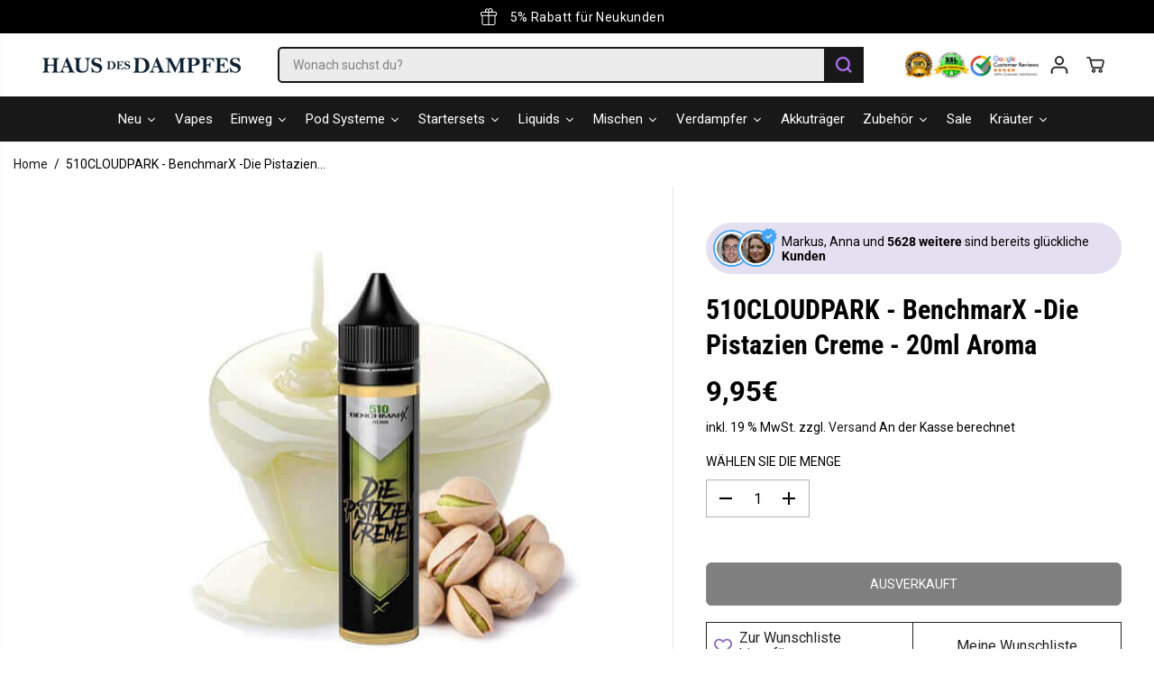

--- FILE ---
content_type: text/css
request_url: https://cdn.shopify.com/extensions/019bd9ea-66bf-7003-b479-132db28cc6b2/theme-app-extension-v2-2369/assets/appstle-bundles.css
body_size: 1793
content:
/*Product Discount Styles*/

.ab-discounted-pricing-container,
.ab-product-discount-custom-placement-selector {
  margin: 0;
  padding: 0;
  font-family: inherit;
  width: 100%;
  max-width: 100%;
  display: flex;
  flex-direction: column;
  align-items: center;
  gap: 4rem;
}

.ab-discounted-pricing-item {
  width: 100%;
  display: flex;
  flex-direction: column;
  text-align: center;
}

.ab-product-discount-name {
  margin-bottom: 0.3em;
  margin-top: 0.2em;
  font-size: 1.25em;
  font-style: normal;
  font-weight: 400;
  line-height: 1.2;
  letter-spacing: 0.6px;
  float: none;
  width: auto;
  word-break: break-word;
  white-space: normal;
  word-wrap: break-word;
  overflow-wrap: break-word;
  max-width: 100%;
  display: inline-block;
}

.ab-product-discount-description {
  text-align: center;
  font-size: 16px;
  font-weight: 400;
  letter-spacing: 0.6px;
  line-height: 28.8px;
}

.ab-discounted-pricing-bundle {
  display: flex;
  flex-direction: column;
  gap: 16px;
  margin-top: 0.75em;
}

.ab-discounted-pricing {
  border: 2px solid rgba(189, 189, 189, 0.55);
  margin-bottom: .35em;
  text-align: center;
  border-radius: 5px;
  position: relative;
  background: #FFFFFF;
  padding: 0.5em 0.75em 1.1em 0.75em;
}

.ab-product-discount-main-text {
  letter-spacing: 0.6px;
  line-height: 28.8px;
  font-weight: 400;
  font-size: 16px;
}

.ab-product-discount-saving-text {
  position: absolute;
  left: 50%;
  transform: translate(-50%, 50%);
  bottom: 0;
  border-radius: 5px;
  font-size: 0.75em;
  padding: 4px 45px;
  white-space: nowrap;
  font-weight: bold;
  line-height: 1.6;
}

@keyframes product-discount-spin {
  to {
    transform: rotate(360deg);
  }
}

.product-discount-spinner {
  color: inherit;
  display: inline-block;
  width: 1.2rem;
  height: 1.2rem;
  vertical-align: middle;
  border: 0.25rem solid currentColor;
  border-right-color: transparent;
  border-radius: 50%;
  animation: 0.75s linear infinite product-discount-spin;
}


/*Buy X Get Y Styles*/

.ab-bogo-discount-select {
  width: 100%;
  height: 100%;
  padding: 12px;
  border: 1px solid rgb(203, 203, 203);
  border-radius: 6px;
  background-color: #ffffff;
  font-size: 14px;
  outline: none;
  box-shadow: none;
}

.ab-bogo-discount-select:focus {
  outline: none;
  box-shadow: none;
}

.ab-bogo-discount-container {
  margin-top: unset !important;
}

@keyframes ab-bogo-spin {
  to {
    transform: rotate(360deg);
  }
}

.ab-bogo-outer-container {
  font-family: Arial, sans-serif;
  display: flex;
  justify-content: center;
  margin-top: 22px;
  margin-bottom: 22px;
  min-height: 600px;
}

.ab-bogo-inner-wrapper {
  max-width: 440px;
  width: 100%;
}

.ab-main-bundle-loader-wrapper {
  display: flex;
  align-items: center;
  justify-content: center;
}

.ab-bogo-title {
  font-size: 18px;
  font-weight: 400;
  letter-spacing: 0.6px;
  line-height: 32.4px;
  margin: 0;
}

.ab-bogo-discount-select-wrapper {
  max-width: 440px;
  width: 100%;
}

.ab-bogo-discount-select-container {
  font-family: Arial, sans-serif;
  display: flex;
  justify-content: center;
  align-items: center;
  margin-top: 22px;
  margin-bottom: 22px;
}

.ab-main-bundle-loader {
  display: inline-block;
  width: 24px;
  height: 24px;
  color: #d1d5db;
  animation: ab-bogo-spin 1s linear infinite;
}


/*Next Volume Discount Styles*/

.next-volume-discount-cart-value {
  font-size: 12px;
  color: blue;
  font-weight: bold;
}

.ab-volume-discount-container,
.ab-volume-discount-custom-placement-selector {
  margin: 0;
  padding: 0;
  font-family: inherit;
  width: 100%;
  max-width: 100%;
  display: flex;
  flex-direction: column;
  align-items: center;
  gap: 4rem;
}


/*Classic Bundle Styles*/

.ab-classic-bundle-container,
.ab-classic-bundle-custom-placement-selector {
  margin: 0;
  padding: 0;
  font-family: inherit;
  width: auto;
  max-width: none;
  display: flex;
  flex-direction: column;
  align-items: center;
}

.ab-classic-bundle-products {
  width: 100%;
  display: flex;
  flex-direction: column;
  gap: 0;
  background: var(--ab-bundle-bg, rgba(0, 0, 0, 0.02));
  border: 1px solid var(--ab-bundle-border, rgba(0, 0, 0, 0.08));
  border-radius: 8px;
  padding: 16px;
  box-shadow: 0 1px 2px rgba(0, 0, 0, 0.05);
  transition: box-shadow 0.2s ease, border-color 0.2s ease;
}

.ab-classic-bundle-products:hover {
  box-shadow: 0 2px 8px rgba(0, 0, 0, 0.08);
  border-color: var(--ab-bundle-border-hover, rgba(0, 0, 0, 0.12));
}

.ab-classic-bundle-products.ab-on-child-product {
  border-width: 2px;
  border-color: var(--ab-bundle-border-highlight, rgba(0, 0, 0, 0.15));
  opacity: var(--ab-child-product-opacity, 1);
}

.ab-classic-bundle-info-banner {
  display: flex;
  align-items: center;
  gap: 8px;
  padding: 10px 14px;
  background: var(--ab-info-banner-bg, rgba(0, 0, 0, 0.04));
  border: 1px solid var(--ab-info-banner-border, rgba(0, 0, 0, 0.12));
  border-radius: 6px;
  margin-bottom: 4px;
  color: inherit;
  font-family: inherit;
}

.ab-classic-bundle-info-icon {
  font-size: 18px;
  font-weight: bold;
  flex-shrink: 0;
  line-height: 1;
  opacity: 0.7;
}

.ab-classic-bundle-info-text {
  font-size: 0.95em;
  font-weight: 600;
  letter-spacing: 0.01em;
  line-height: 1.4;
  color: inherit;
}

.ab-classic-bundle-description {
  font-size: 1em;
  font-weight: 600;
  letter-spacing: 0.02em;
  line-height: 1.4;
  padding: 0;
  margin: 0 0 8px 0;
  text-align: left;
  color: inherit;
  font-family: inherit;
}

.ab-classic-bundle-product {
  position: relative;
  padding: 8px;
  display: flex;
  gap: 12px;
  background: var(--ab-product-bg, transparent);
  border-radius: 6px;
  transition: background-color 0.2s ease;
  width: 100%;
}

.ab-classic-bundle-product-wrapper {
  display: flex;
  flex-direction: column;
  align-items: stretch;
  gap: 0;
  width: 100%;
}

.ab-classic-bundle-product-separator {
  display: flex;
  align-items: center;
  justify-content: center;
  width: 100%;
  padding: 8px 0;
  color: var(--ab-separator-color, rgba(0, 0, 0, 0.4));
  font-size: 20px;
  font-weight: 600;
}

.ab-classic-bundle-product:hover {
  background: var(--ab-product-bg-hover, rgba(0, 0, 0, 0.02));
}

.ab-classic-bundle-product.ab-has-variants {
  align-items: flex-start;
}

.ab-classic-bundle-product:not(.ab-has-variants) {
  align-items: center;
}

.ab-classic-bundle-product-image {
  width: 64px;
  height: 64px;
  border-radius: 6px;
  object-fit: cover;
  border: 1px solid var(--ab-image-border, rgba(0, 0, 0, 0.1));
  flex-shrink: 0;
}

.ab-classic-bundle-product-name {
  letter-spacing: 0.01em;
  line-height: 1.5;
  font-weight: 500;
  font-size: 0.95em;
  font-family: inherit;
  text-decoration: none;
  text-align: left;
  color: inherit;
  transition: opacity 0.2s ease;
}

.ab-classic-bundle-product-name:hover {
  opacity: 0.7;
  text-decoration: underline;
}

.ab-classic-bundle-product-info {
  display: flex;
  flex-direction: column;
  justify-content: flex-start;
  gap: 8px;
  width: 100%;
  min-width: 0;
}

.ab-classic-bundle-product-quantity {
  display: inline-flex !important;
  align-items: center;
  gap: 2px;
  font-size: 0.95em;
  font-weight: 700;
  flex-shrink: 0;
  color: var(--ab-quantity-color, rgba(0, 0, 0, 0.7));
  background: none !important;
  border: none !important;
  padding: 0 !important;
  margin: 0 !important;
  border-radius: 0 !important;
  min-width: auto !important;
  height: auto !important;
  box-shadow: none !important;
  outline: none !important;
}

.ab-classic-bundle-product-quantity::before {
  content: "×";
  font-weight: 600;
  opacity: 0.8;
}

.ab-classic-bundle-product-variant {
  list-style-type: none;
  color: inherit;
  font-size: 0.9em;
  text-align: left;
  padding-left: 0;
  margin: 0;
  display: flex;
  flex-direction: column;
  gap: 6px;
}

.ab-classic-bundle-product-variant-item {
  display: flex;
  align-items: center;
  gap: 8px;
}

.ab-classic-bundle-product-variant-image {
  width: 32px;
  height: 32px;
  object-fit: cover;
  border-radius: 4px;
  border: 1px solid var(--ab-image-border, rgba(0, 0, 0, 0.1));
}

.ab-classic-bundle-product-variant-name {
  margin: 0;
  font-size: 0.9em;
  color: inherit;
  opacity: 0.8;
  font-family: inherit;
}

.ab-classic-bundle-product-variant-inline {
  display: inline;
  font-size: 0.9em;
  color: inherit;
  opacity: 0.75;
  font-weight: 400;
  margin-left: 4px;
}

.ab-classic-bundle-product-name-quantity {
  display: flex;
  justify-content: flex-start;
  align-items: center;
  gap: 8px;
  width: 100%;
  flex-wrap: wrap;
}

.ab-classic-bundle-variant-loader {
  text-align: center;
  margin: 0;
}

@keyframes classic-bundle-spin {
  to {
    transform: rotate(360deg);
  }
}

.classic-bundle-spinner {
  color: inherit;
  display: inline-block;
  width: 1.8rem;
  height: 1.8rem;
  vertical-align: middle;
  border: 0.25rem solid currentColor;
  border-right-color: transparent;
  border-radius: 50%;
  animation: 0.75s linear infinite classic-bundle-spin;
}

.ab-classic-bundle-product-link {
  text-align: center;
  font-size: 13px;
  margin-top: 12px;
  text-decoration: none;
  transition: text-decoration 0.2s ease;
  color: inherit;
  opacity: 0.8;
}

.ab-classic-bundle-product-link:hover {
  opacity: 1;
  text-decoration: underline;
}

.ab-classic-bundle-product-link.ab-bundle-cta-button {
  display: flex;
  align-items: center;
  justify-content: center;
  gap: 8px;
  padding: 12px 24px;
  margin-top: 16px;
  background: var(--ab-cta-bg, transparent);
  color: var(--ab-cta-text, inherit);
  border: 2px solid currentColor;
  border-radius: 6px;
  font-size: 14px;
  font-weight: 600;
  text-decoration: none;
  transition: all 0.2s ease;
  opacity: 1;
  font-family: inherit;
}

.ab-classic-bundle-product-link.ab-bundle-cta-button:hover {
  background: var(--ab-cta-bg, rgba(0, 0, 0, 0.05));
  transform: translateY(-1px);
  text-decoration: none;
}

.ab-bundle-link-icon {
  font-size: 16px;
  line-height: 1;
  transition: transform 0.2s ease;
}

.ab-classic-bundle-product-link.ab-bundle-cta-button:hover .ab-bundle-link-icon {
  transform: translateX(3px);
}

/* Responsive styles for mobile */
@media (max-width: 768px) {
  .ab-classic-bundle-products {
    padding: 12px;
  }

  .ab-classic-bundle-product {
    padding: 6px;
  }

  .ab-classic-bundle-product-image {
    width: 56px;
    height: 56px;
  }

  .ab-classic-bundle-description {
    font-size: 0.95em;
  }

  .ab-classic-bundle-product-name {
    font-size: 0.9em;
  }

  .ab-classic-bundle-product-variant-name {
    font-size: 0.85em;
  }

  .ab-classic-bundle-product-variant-inline {
    font-size: 0.85em;
  }

  .ab-classic-bundle-product-separator {
    padding: 6px 0;
    font-size: 18px;
  }

  .ab-classic-bundle-info-banner {
    padding: 8px 12px;
    font-size: 0.9em;
  }

  .ab-classic-bundle-info-icon {
    font-size: 16px;
  }

  .ab-classic-bundle-product-link.ab-bundle-cta-button {
    padding: 10px 20px;
    font-size: 13px;
  }
}

@media (max-width: 480px) {
  .ab-classic-bundle-products {
    padding: 10px;
  }

  .ab-classic-bundle-product-image {
    width: 48px;
    height: 48px;
  }

  .ab-classic-bundle-product-variant-image {
    width: 28px;
    height: 28px;
  }

  .ab-classic-bundle-product-variant-inline {
    font-size: 0.8em;
  }

  .ab-classic-bundle-product-separator {
    padding: 5px 0;
    font-size: 16px;
  }

  .ab-classic-bundle-info-banner {
    padding: 8px 10px;
    gap: 6px;
  }

  .ab-classic-bundle-info-text {
    font-size: 0.85em;
  }

  .ab-classic-bundle-product-link.ab-bundle-cta-button {
    padding: 10px 16px;
    font-size: 12px;
    gap: 6px;
  }
}


/*Discount Announcement Bar*/

@keyframes ab-discount-announcement-bar-fade-in {
  from {
    opacity: 0;
    transform: translateY(-10px);
  }
  to {
    opacity: 1;
    transform: translateY(0);
  }
}

.ab-discount-header-banner {
  position: relative;
  width: 100vw;
  margin-left: calc(-50vw + 50%);
  height: 40px;
  display: flex;
  align-items: center;
  justify-content: space-around;
  overflow: hidden;
}

.ab-banner-text {
  flex: 1;
  font-weight: 500;
  opacity: 1;
  font-size: 14px;
  text-align: center;
  max-width: 70%;
  white-space: nowrap;
  overflow: hidden;
  text-overflow: ellipsis;
  transition: opacity 0.3s ease-in-out;
}

.ab-banner-slider-button {
  color: #FAFAF9 !important;
  background: none;
  border: none;
  cursor: pointer;
  -webkit-tap-highlight-color: transparent;
  display: none;
}

.ab-fade-out {
  opacity: 0;
}


--- FILE ---
content_type: text/css
request_url: https://www.hausdesdampfes.de/cdn/shop/t/12/assets/theme.min.css?v=34937863785970241201728963051
body_size: 25767
content:
.product-loop-variants .option,.quantity input{font-family:var(--variantFontFamily)}.infinite-text,.similar-text,.yv-product-feature-tab-content table{white-space:nowrap}.img-content img,.map_box_placeholder,.product-detail-slider .yv-product-slider-item iframe,.product-single__media,.video-overlay-text,.yv-feature-imgbox iframe,noscript{height:100%;width:100%}.banner-big-slides:not(.flickity-enabled) .yv-banner-item,.banner-fullwidth-slides:not(.flickity-enabled) .yv-banner-item,.filters-hide .yv-products-list,.filters-hide .yv-right-sidebar,.product-detail-slider .yv-product-big-slider:not(.flickity-enabled) .yv-product-slider-item,.yv-collection-wrapper.fullwidth .yv-collection-slider,.yv-collection-wrapper.fullwidth .yv-collections-text-outer,.yv-product-card-img noscript,.yv-products-list.no-result-found,.yv-testimonial-slider:not(.flickity-enabled) .yv-testimonial-slider-item{max-width:100%;flex:0 0 100%}.product-detail-slider.main-slider-wrapper .flickity-prev-next-button{z-index:9}body._3pGr6n0e1T3iQlefrCfvKE{position:inherit!important;overflow:visible!important}#slider-round .noUi-handle:after,#slider-round .noUi-handle:before,#yvProductStickyBar button[type=submit].is-loading span,.filters-expand.active svg .horizontal,.flickity-enabled:not(.is-draggable):not(.yv-product-slider) .flickity-button:disabled,.input-with-icon .search-icon-btn:after,.no-js img.lazyload,.sd-slide-wrapper,.video-banner-file,.yv-checkout-btn.disabled .shopify-payment-button,.yv-collection-grid-hover,.yv-color-filter .yv-filter-item .checkmark,.yv-new-arriavl-slider .similar_options,.yv-product-information .ratingbox .spr-badge-caption,.yv-product-sku:empty,.yv-search-result-list,.yv-search-result-page-list,form button[type=submit].is-loading span,form button[type=submit].is-loading svg,html.js .js-visually-hide,html.no-js .no-js-after-before:after,html.no-js .no-js-after-before:before{display:none}.no-js [data-aos]:not(.aos-animate,.aos-init,[data-aos=yv-animation]){opacity:1!important;transform:unset!important}.no-js .fade-animate,.no-js .yv-banner-item{opacity:1!important}section:not(.product-section,.cart-section,.collection-products-section,.spotlight-section,.color-based-collections){overflow-x:hidden}.rich-text-section{overflow-x:hidden}.lazyImg .product-first-img,.yv-accordion-header.active .v-line,html.no-js .yv-accordion-card[open] .yv-accordion-header .v-line,html.with-fancybox .offer-sidebar-section,html:not(.no-js) .lazyload,html:not(.no-js) .lazyloading,img.lazyload{opacity:0}html:not(.no-js) .lazyload,html:not(.no-js) .lazyloading,img.lazyload{opacity:.75;will-change:opacity,filter;filter:blur(15px)}html.js noscript,html.no-js .no-js-hidden{display:none!important}html.no-js .js-visually-hide,html.no-js .yv-filter-content-list.more-options{display:block!important}.sd-active-slider{display:block}.lazyImg .yuva-loader,html:not(.no-js) .lazyloading+.yuva-loader{opacity:1;visibility:visible;z-index:1}.wrapper{display:flex;flex-direction:column;min-height:100vh;margin-top:auto;height:100%}main{min-height:450px;z-index:2}.open-filter-sort main,.open-filter-popup main,.sizeChartOpen main{z-index:5}.sizeChartOpen main{background-color:var(--primaryColorBody)}.button,.pdp-action-container button.shopify-payment-button__button,.pdp-action-container button.shopify-payment-button__button--hidden,.shopify-challenge__button{text-decoration:none;padding:10px 20px;min-width:160px;text-align:center;position:relative;display:inline-flex;justify-content:center;align-items:center;transition:.6s ease-out;font-size:14px;min-height:48px;line-height:1;text-transform:uppercase;cursor:pointer;border-radius:var(--buttonRadius);background-color:var(--colorBtnPrimary);border:1px solid var(--colorBtnPrimaryBorder);font-family:var(--buttonFontFamily);font-weight:var(--buttonFontWeight);font-style:var(--buttonFontStyle);color:var(--colorBtnPrimaryText);overflow:hidden;z-index:1}.text-content .button{color:var(--colorBtnPrimaryText)}.button span{color:inherit}.shopify-cleanslate button,.shopify-cleanslate div[role=button]{min-height:48px!important;height:auto!important}.shopify-cleanslate button span,.shopify-cleanslate div[role=button] span{color:inherit!important}.pdp-action-container .shopify-payment-button__button,.pdp-action-container .shopify-payment-button__button--hidden{border-radius:var(--buttonRadius);overflow:hidden}body .shopify-cleanslate ._2EiMjnumZ6FVtlC7RViKtj{min-height:56px!important}.button.white-button{background-color:#fff;border-color:#000;color:#000}.button.outline-button{background-color:#fff0;border-color:var(--colorBtnPrimaryText);color:var(--colorBtnPrimaryText)}.button.outline-button:hover{background:var(--colorBtnPrimaryText)}.button.xsmall-btn{min-width:90px;min-height:26px;font-size:10px;padding:10px 12px}.button.small-btn{min-width:126px;min-height:44px;font-size:14px}.btn-block{width:100%;min-width:auto!important}.pdp-action-container button.shopify-payment-button__button,.pdp-action-container button.shopify-payment-button__button--hidden,.secondary-button{background-color:var(--colorBtnSecondary);border-color:var(--colorBtnSecondaryBorder);color:var(--colorBtnSecondaryText)}.button .fa-arrow-right{margin-left:20px}#yvProductStickyBar button[type=submit].is-loading svg.svg-loader,form button[type=submit].is-loading svg.svg-loader{display:block!important;width:24px;height:24px}.shopify-cleanslate ._1M9S34W-UyhhDRRQQiV3RH,.shopify-cleanslate ._2zarRkvJ2j83NID3Q3t0Ix{height:50px!important;border-radius:0!important}@-webkit-keyframes wave{0%{left:100%}to{left:0}}@keyframes wave{0%{left:100%}to{left:0}}.banner-big-slides .yv-banner-item,.banner-fullwidth-slides .yv-banner-item,.gallery-item-product,.product-detail-slider .yv-product-big-slider .yv-product-slider-item,.product-view-link,.yv-collection-slider-wrapper,.yv-product-slider-item,.yv-product-slider-item iframe,.yv-tab-item.active .yv-tab-link:after,.yv-tab-item:hover .yv-tab-link:after,.yv-testimonial-slider-item{width:100%}.banner-fullwidth-slides .yv-banner-item,.media-img-wrapper,.product-detail-slider,.section-heading h2,.spr-review-header,.yv-banner-container,.yv-product-hover-slider [product-grid-slides]{position:relative}.yv-product-hover-slider [product-grid-slides] .sd-slider-controls[attr-type=next]{right:15px}.yv-product-hover-slider [product-grid-slides] .sd-slider-controls[attr-type=prev]{left:15px}.sd-slider-controls{position:absolute;top:50%;z-index:9;cursor:pointer;color:#b1b1b1}.sd-slider-controls svg{fill:currentcolor;width:16px}.flickity-button:not(:disabled):hover,.sd-slider-controls:hover,.share-icon a:hover,.sizeChart-body table tr td strong,.yv-product-detail-title a{color:inherit}.sd-slider-dots-wrapper,.yv-countdown-content-wrapper{display:flex;justify-content:center}.sd-slider-dots{font-size:0;width:13px;height:13px;background-color:#fff;display:block;border-radius:100%;cursor:pointer;border:1px solid var(--theme-color);margin:0 5px}.sd-slider-dots.sd-active{border-width:4px}.yv-collection-wrapper.fullwidth .yv-collections-text-outer,.yv-faq-detail .faqSection-content,.yv-product-information .ratingbox .spr-badge{margin-bottom:0}.section-heading p{display:inline-block;max-width:1000px;margin:5px auto 0;font-size:var(--mediumText)}.center-heading{text-align:center}.between-heading{display:flex;align-items:flex-end;justify-content:space-between}#shopify-product-reviews .spr-header-title{font-size:var(--largeText)}.heading-title,.section-heading h2,.shopify-challenge__container .g-recaptcha,.shopify-policy__body p,.yv-faq-detail .yv-content-body p:not(:last-child),.section-heading-title{margin-bottom:10px}.banner-big-slides:not(.flickity-enabled),.banner-fullwidth-slides:not(.flickity-enabled),.product-detail-slider .yv-product-big-slider:not(.flickity-enabled){display:flex;overflow:hidden}.center-countdown,.offer-section .yv-offers-outer .row,.yv-services-box .row,html:not(.no-js) .yv-collection-slider-wrapper:not(.flickity-enabled){justify-content:center}.flickity-page-dots{position:unset;margin-top:30px;display:flex;justify-content:center;padding:0!important;cursor:pointer}.flickity-page-dots .dot{position:relative;display:flex;width:10px;height:10px;color:var(--theme-color);border-radius:5px;align-items:center;justify-content:center;margin:0 7px;opacity:1;transition:.2s linear;background:var(--theme-color)}.flickity-page-dots .dot.is-selected{width:30px}.flickity-prev-next-button{width:44px;height:44px;display:flex;align-items:center;justify-content:center;color:var(--theme-color);background:#fff;z-index:1;border:1px solid #fff0;transition:.4s ease}.theme-layout-rounded .flickity-prev-next-button{border-color:var(--colorLightTextBody);box-shadow:none!important;transition:.5s ease}.flickity-prev-next-button .flickity-button-icon{position:unset;width:40%;height:40%;fill:#000;transition:.4s ease}.theme-layout-rounded .flickity-prev-next-button .flickity-button-icon{width:35%;height:35%}.flickity-button:disabled{opacity:.4;cursor:auto;pointer-events:auto}.flickity-button:focus{box-shadow:none}.flickity-button:active{opacity:1;color:#000}.banner-section .yv-banner-thumbnail,.img-content,.yv-collection-list-image{overflow:hidden;background-color:var(--colorImageBg)}.banner-big-slides .yv-banner-item.is-selected{opacity:1!important}.banner-container{position:relative;padding-bottom:44.5%;overflow:hidden}.yv-banner-content{height:100%;padding:40px 10% 29%;display:flex;flex-direction:column;align-items:var(--contentAlignment);text-align:var(--contentAlignment2);justify-content:var(--contentPosition)}.yv-banner-content.content-below-image{position:unset;transform:unset;max-width:100%;text-align:center}.slider-thumbnails-false .yv-banner-content{padding-bottom:40px}.yv-banner-image{position:relative;overflow:hidden;background-color:var(--colorImageBg)}.yv-banner-image img{width:100%;height:100%;object-fit:cover;object-position:var(--imageFocal);position:absolute;z-index:0}.yv-banner-image .placeholder-svg,.yv-new-arriavl-imgbox .small-trigger-element img,.yv-product-slider-item .image-wrapper iframe,.yv-product-slider-item .image-wrapper video{position:absolute}.yv-banner-subtitle{display:inline-block;padding:var(--subheadingPadding);margin-bottom:20px}.yv-banner-title{margin-bottom:30px}.banner-section .banner-small-slides-container{position:absolute;bottom:70px;left:55%;width:100%;max-width:740px;z-index:1;padding:0 15px}.banner-section .yv-banner-container.image-position-right .banner-small-slides-container{left:6%}.banner-small-slides{height:145px}.banner-section .yv-banner-thumbnail{position:relative;margin:0 .5%;cursor:pointer;height:100%;border:3px solid #fff;width:24%!important}.banner-small-slides .flickity-viewport,.yv-product-small-slider-container .flickity-viewport{height:100%!important}.banner-section .yv-banner-thumbnail img{height:100%;width:100%;object-fit:cover;object-position:top}.yv-banner-thumbnail-item,.yv-product-small-slider-container .yv-product-small-slider{height:100%}.yv-banner-thumbnail-icon{position:absolute;display:flex;align-items:center;justify-content:center;width:17px;height:17px;background:#fff;color:#000;border-radius:100%;left:7px;bottom:6px}.yv-banner-thumbnail-icon svg{width:100%;height:100%}@keyframes fadeIn{0%{opacity:0}100%{opacity:1}}@keyframes fadeOut{0%{opacity:1}100%{opacity:0}}.yv-banner-item{opacity:0!important}.yv-banner-item:not(.is-selected){animation:fadeOut ease .2s}.yv-banner-item.is-selected{z-index:99;opacity:1!important;animation:fadeIn ease .2s}.fullwidth-banner-content{position:absolute;z-index:1;padding:2% 0;width:100%;max-width:58%;height:auto;display:block}.fullwidth-banner-content .yv-banner-title{margin-bottom:20px}.fullwidth-banner-content .yv-banner-desc{margin-bottom:30px}.banner-fullwidth-slides .flickity-page-dots{position:absolute}.banner-fullwidth-slides .flickity-page-dots li{margin:7px 0;border-radius:5px;transition:all .2s linear;background-color:#fff;box-shadow:0 1px 1px #777}.banner-fullwidth-slides .flickity-button{position:absolute;width:44px;height:44px;display:flex;justify-content:center;align-items:center;border-radius:0;background-color:#fff!important;box-shadow:0 2px 2px 1px #0000001f!important;top:unset;bottom:50px;left:unset;transform:unset;color:#000!important}.theme-layout-rounded .banner-fullwidth-slides .flickity-button{border-radius:100%;border:0}.banner-fullwidth-slides .flickity-prev-next-button .flickity-button-icon{width:32%;height:32%;fill:currentColor}.image-position-left .banner-fullwidth-slides .flickity-button.previous{left:20px;right:unset}.image-position-left .banner-fullwidth-slides .flickity-button.next{right:unset;left:80px}.overlay-link{position:absolute;width:100%;height:100%;left:0;top:0;z-index:1}.collection-list-section{padding:100px 0}.yv-collection-wrapper{display:flex;flex-wrap:wrap;align-items:center}.yv-collections-text-outer{max-width:27%;flex:0 0 27%;margin-bottom:0}.yv-collections-text{margin:0 5% 0 0;padding:0 30px 0 0}.collection-list-section .full-width .yv-collections-text{margin:0 5% 0 5%;padding:0 30px 0 30px}.collection-list-section .full-width .yv-collections-text-outer{max-width:30%;flex:0 0 30%}.collection-list-section .full-width .yv-collection-slider{max-width:70%;flex:0 0 70%}.yv-collections-subtitle{margin-bottom:10px;letter-spacing:1.5px;color:var(--theme-color)}.yv-collection-desc,.yv-product-title,.yv-tab-link{color:var(--colorTextBody)}.yv-product-vendor-info{font-size:var(--smallText);color:var(--colorLightTextBody)}.yv-collections-desc{margin-bottom:40px;padding-right:50px;letter-spacing:.8px}.yv-collection-slider{max-width:73%;flex:0 0 73%}.yv-collection-slider-wrapper .yv-collection-list{width:33.33%}.column-count-1 .yv-collection-slider-wrapper .yv-collection-list{width:90%}.column-count-1 .yv-collection-item{transform:scale(.98)}.column-count-2 .yv-collection-slider-wrapper .yv-collection-list{width:50%}.wide_container{margin:0 -10px}.wide_container .yv-collection-slider-wrapper .yv-collection-list{width:60%;padding:0 10px}.yv-collection-item{display:flex;align-items:center;width:100%;position:relative;transition:1s;transform:scale(.9)}.wide_container .yv-collection-item,.wide_container .yv-collection-list.is-selected .yv-collection-item{transform:scale(1)}.emphasize_center_image .yv-collection-list.is-selected .yv-collection-item{transform:scale(1)}.yv-collection-list-image{width:100%;height:100%;position:relative;border:var(--collectionImageBorder);height:550px}.yv-collection-item img,.yv-countdown-image-main-box img,.yv-feature-imgbox img,.yv-feature-videobox video,.yv-offer-item img,.yv-product-img iframe,.yv-product-img img,.yv-product-img model-viewer,.yv-product-img video,.yv-quickview_product_img iframe,.yv-quickview_product_img model-viewer,.yv-quickview_product_img video,.yv-quickview_product_img_thumb iframe,.yv-quickview_product_img_thumb model-viewer,.yv-quickview_product_img_thumb video{width:100%;height:100%;object-fit:cover;object-position:top}.yv-collection-item img{object-position:var(--imageFocal);position:absolute;top:0;transition:1s}.yv-collection-content{position:absolute;bottom:15px;z-index:1;width:90%;left:5%;max-height:50%;overflow-x:hidden;overflow-y:auto}.yv-collection-content a{display:block;background-color:#fff;position:relative;padding:20px 80px 20px 25px;box-shadow:0 1px 3px #0000002e}.yv-collection-title{margin-bottom:3px}.yv-collection-desc{margin-bottom:0}.yv-collection-link-outer{position:absolute;right:22px;top:0;display:flex;height:100%;align-items:center}.yv-collection-link{display:flex;width:42px;height:42px;border-radius:100%;background-color:var(--theme-light-color);align-items:center;justify-content:center}.yv-collection-link svg{position:absolute;transition:.5s}.yv-collection-slider .flickity-button{background-color:#fff;box-shadow:0 2px 2px 1px #0000001f}.yv-collection-slider .flickity-prev-next-button.previous{left:0}.collection-list-section .yv-collection-slider .flickity-prev-next-button.previous{left:30px}.yv-collection-slider .flickity-prev-next-button.next{right:20px}.yv-collection-wrapper.fullwidth .yv-collection-list-image{height:600px}.yv-collection-wrapper.fullwidth .yv-collections-text{text-align:center;margin:0 auto 25px;padding:0;max-width:80%}.yv-collection-wrapper.fullwidth .yv-collections-text-outer .yv-collections-text h2.heading-title{width:100%;justify-content:center}.yv-collection-wrapper.fullwidth .yv-collections-desc{padding:0;margin-bottom:30px}.collection-layout-rounded .yv-collection-item{flex-direction:column}.collection-layout-rounded .yv-collection-list-image{border-radius:30px;margin-bottom:20px}.yv-collection-wrapper.wide_container .collection-layout-rounded .yv-collection-list-image{border-radius:15px}.collection-layout-rounded .yv-collection-content{position:unset;left:0;width:100%;max-height:100%}.collection-layout-rounded .yv-collection-content a{padding:0 10px;text-align:center;background-color:#fff0;box-shadow:none}.collection-layout-rounded .yv-collection-link-outer{display:none}.yv-collection-wrapper.fullwidth.wide_container .yv-collection-slider .flickity-prev-next-button.previous{left:50px}.yv-collection-wrapper.fullwidth.wide_container .yv-collection-slider .flickity-prev-next-button.next{right:50px}.yv-collection-wrapper.wide_container .yv-collection-list-image{margin-bottom:0}.yv-collection-wrapper.wide_container .yv-collection-content{position:absolute;left:0;bottom:0;padding:20px;width:100%}.wide_container .collection-layout-rounded .yv-collection-content a{text-align:left}.yv-tabs{display:flex;margin-bottom:15px;flex-wrap:wrap;border-bottom:1px solid var(--colorXXlightTextBody)}.product-view-link,.yv-tabs.align-end{justify-content:flex-end}.yv-tabs.align-start{justify-content:flex-start}.yv-tab-link{display:inline-block;font-size:var(--mediumText);position:relative;margin-right:30px;padding:18px 0;font-family:var(--tabHeadingFontFamily);font-weight:var(--tabHeadingFontWeight);font-style:var(--tabHeadingFontStyle);opacity:.5}.yv-tab-link:after{position:absolute;content:"";width:0%;bottom:0;background-color:var(--colorTextBody);left:0;height:3px;transition:.8s}._3pGr6n0e1T3iQlefrCfvKE button[disabled],.selling_group.active label::before,.yv-product-feature-list .feature-link.active,.yv-tab-item.active .yv-tab-link{opacity:1}.collection-product-section .yv-tab-link,.yv-tabs.align-center .yv-tab-link{margin:0 20px}.yv-tab-content{padding:20px 0}.yv-product-card-label-container{display:flex;flex-wrap:wrap}.yv-product-card-label{padding:1px 10px;background:var(--primaryColorBody);margin-top:10px;font-size:var(--smallText);border:1px solid var(--colorXXlightTextBody);border-radius:var(--layoutRadius)}.yv-product-card{margin-bottom:10px}.yv-collection-product-grid{margin:0 calc(var(--product-spacing) * -0.75)}.yv-collection-product-grid .yv-product-card{width:25%;padding:0 var(--product-spacing)}.yv-tabs-wrapper .column-count-3 .yv-product-card{width:33.333%}.product-grid-stacked{flex-wrap:wrap}.yv-collection-product-grid.product-grid-stacked .yv-product-card{margin-bottom:30px}.yv-product-card-img{position:relative;background-color:var(--colorImageBg);overflow:hidden;transition:.3s;border:var(--productImageBorder)}.yv-product-card.product-grid-layout-rounded .yv-product-card-img,.yv-product-card.product-grid-layout-rounded .yv-product-card-img img,.yv-product-card.product-grid-layout-rounded .yv-product-card-img svg{border-radius:var(--layoutRadius)}.image-wrapper{width:100%;height:100%;position:relative}.yv-product-information{margin-top:10px}.yv-product-img{display:flex;width:100%;height:100%;overflow:hidden;align-items:center}.yv-product-img:focus-visible{outline-offset:-3px}.yv-product-img img{background-color:var(--colorImageBg);transition:.7s}.product-second-img{position:absolute;opacity:0;top:0;transition:opacity .7s ease;backface-visibility:hidden;left:0}.yv-product-card .main-slider-wrapper,.yv-product-card .sd-main-Slider,.yv-product-card .sd-slide-wrapper{height:100%;width:100%;background-color:var(--colorImageBg)}.yv-product-card .sd-main-Slider:not(.flickity-enabled){display:flex}.yv-product-card .sd-slide-wrapper{width:100%;max-width:100%;flex:0 0 100%}.slider-button{position:absolute;top:50%;display:none;color:var(--colorTextBody);width:28px;opacity:.6;transform:translateY(-50%);background:var(--primaryColorBody);height:28px;align-items:center;justify-content:center;box-shadow:0 1px 2px 0 rgb(0 0 0 / 20%);border-radius:4px}.slider-button svg{width:45%;height:45%}.slider-button.slider-button-next{right:5px}.slider-button.slider-button-prev{left:5px}.yv-product-title{display:block;word-break:break-word}.yv-product-hover-slider{transition:1s}.yv-product-hover-slider .main-slider-wrapper{width:100%;opacity:0;visibility:hidden;transition:.7s ease;position:absolute;left:0;top:0}.sd-main-Slider .flickity-page-dots{position:absolute;bottom:0;flex-direction:column;width:10px;height:100%;right:10px}.sd-main-Slider .flickity-page-dots li{margin:3px 0;width:6px;height:6px}.sd-main-Slider .flickity-page-dots .dot.is-selected{height:20px;width:6px}.yv-product-information .ratingbox{margin-bottom:10px}.yv-product-information.text-center .ratingbox{justify-content:center}.yv-product-information.text-right .ratingbox{justify-content:flex-end}.star-ratings{display:flex;color:#f3bb2e}.star-ratings svg{width:16px;height:14px;fill:currentColor;margin-right:3px}.yv-product-information .yv-prizebox{margin-bottom:0;margin-top:5px}.yv-product-information .yv-prizebox span{margin-right:7px}.yv-product-information .yv-prizebox .yv-product-compare-price{font-size:var(--smallText)}.yv-product-badge{top:0;left:0;padding:4px 10px;text-transform:uppercase;font-size:11px;line-height:1.2;position:absolute;z-index:0;letter-spacing:0}.yv-product-badge:nth-of-type(n+2){top:35px!important}.yv-product-badge.sale-badge{background:var(--saleBadgeBg);color:var(--saleBadgeText)}.yv-product-badge.sold-badge{background:var(--soldBadgeBg);color:var(--soldBadgeText)}.yv-product-badge.preorder-badge{background:var(--preorderBadgeBg);color:var(--preorderBadgeText)}.yv-product-badge.custom-badge{background:var(--customBadgeBg);color:var(--customBadgeText)}.theme-layout-rounded .yv-product-badge{top:10px;left:10px;border-radius:10px}.similar_options{position:absolute;top:8px;right:8px;cursor:pointer;z-index:0;width:44px;height:44px;display:flex;align-items:center;justify-content:center;transition:.4s linear}.similar_options .vs-icon{width:40px;height:40px;display:flex;align-items:center;border-radius:0;justify-content:center;position:relative;transition:.4s linear;overflow:hidden;padding:0 10px;color:var(--colorTextBody);box-shadow:0 2px 2px 1px rgb(0 0 0 / 12%);background:var(--primaryColorBody)}.similar_options svg{fill:currentcolor;min-width:18px;max-width:18px}.similar-text{font-size:0;opacity:0;visibility:hidden;max-width:0;transition:.1s linear}.product-grid-layout-rounded .similar_options .vs-icon{border-radius:50px}.yv-product-options{display:flex;width:100%;position:absolute;bottom:20px;z-index:1;justify-content:center}.yv-product-card-img .discounts{position:absolute;bottom:10px;left:10px;padding:3px 10px;border-radius:20px;font-size:var(--smallText);line-height:1.2;background-color:var(--colorBgSavings);color:var(--colorTextSavings);font-weight:700}#yvProductStickyBar button[type=submit].is-loading svg.svg-loader,.input-with-icon .search-icon-btn svg,.yv-product-options form button[type=submit].is-loading svg.svg-loader{width:20px;height:20px;fill:currentcolor}.yv-product-options li .Sd_addProduct,.yv-product-options li a,.yv-product-options li quick-add-toggle{background:var(--primaryColorBody);color:var(--colorTextBody);width:40px;height:40px;display:flex;justify-content:center;align-items:center;margin:0 5px;cursor:pointer;box-shadow:0 1px 2px #0003;border-radius:2px;opacity:0;transform:scale(0);transition:.3s ease}.yv-checkout-btn-full-width.yv-checkout-btn{flex-wrap:wrap}.yv-checkout-btn-full-width .add_to_cart.button,.yv-checkout-btn-full-width .shopify-payment-button{max-width:500px;flex:0 0 100%;min-width:auto!important;margin:0 0 10px 0}.small-product-card .yv-product-options li .Sd_addProduct,.small-product-card .yv-product-options li a,.small-product-card .yv-product-options li quick-add-toggle{width:36px;height:36px}.xsmall-product-card .yv-product-options li .Sd_addProduct,.xsmall-product-card .yv-product-options li a,.xsmall-product-card .yv-product-options li quick-add-toggle{width:34px;height:34px}.yv-product-options li .Sd_addProduct svg,.yv-product-options li a svg,.yv-product-options li quick-add-toggle svg{width:16px;height:16px;fill:currentColor}.xsmall-product-card .yv-product-options li a svg,.xsmall-product-card .yv-product-options li quick-add-toggle svg{width:14px}.yv-product-card.product-grid-layout-rounded .yv-product-options li .Sd_addProduct,.yv-product-card.product-grid-layout-rounded .yv-product-options li a,.yv-product-card.product-grid-layout-rounded .yv-product-options li quick-add-toggle{border-radius:100%}.yv-product-card .sd-slider-dots-wrapper{position:absolute;top:0;height:100%;max-width:20px;flex-direction:column;width:100%;right:0;transition:.5s ease-in-out}.yv-product-card .sd-slider-dots{margin:4px 0;font-size:0;width:4px;height:4px;background-color:#d4d5d9;display:block;border-radius:100%;cursor:pointer;border:0 solid #b0b0b0}.yv-product-card .sd-slider-dots.sd-active{background-color:#000}.yv-collection-product-grid .flickity-prev-next-button,.yv-recent-product-grid .flickity-prev-next-button,.upsell-product-slider .flickity-prev-next-button{top:calc(50% - 33px)}.yv-collection-product-grid .flickity-prev-next-button.previous,.yv-recent-product-grid .flickity-prev-next-button.previous,.upsell-product-slider .flickity-prev-next-button.previous{left:-3%}.yv-collection-product-grid .flickity-prev-next-button.next,.yv-recent-product-grid .flickity-prev-next-button.next,.upsell-product-slider .flickity-prev-next-button.next{right:-3%}.nodatafound_box p,.rich-text-description p:not(:last-child),.yv-404-content p,.yv-product-sku,.yv-quick-view-product-detail .product-option-selector{margin-bottom:20px}.featured-product-section,.main-search-section{padding:90px 0}.yv-feature-product-image{border:10px solid #fff;width:100%;position:relative;background-color:var(--colorImageBg);box-shadow:0 0 2px rgb(0 0 0 / .15)}.fullwidth-product-section .yv-feature-product-image{border:0;border-radius:0!important;box-shadow:none}.fullwidth-product-section .featured-product-image,.fullwidth-product-section .featured-product-image .image-wrapper{border-radius:0!important}.fullwidth-product-section .featured-product-img-text{left:0;top:0}.fullwidth-product-section .image-position-right .featured-product-img-text{right:0;left:unset;top:0}.yv-feature-product-image img,.yv-quickview_product_img img,.yv-quickview_product_img_thumb img{background-color:var(--colorImageBg)}.yv-blog-card-img img,.yv-collection-banner .banner-img,.yv-collection-featured-img img,.yv-img-content img{object-fit:cover;object-position:top}.yv-feature-product-detail{height:100%;padding:15px 30px 15px 40px}.yv-product-detail-title{margin-bottom:15px}.ratingbox{margin-bottom:15px;display:flex;align-items:center}.product-option-selector,.yv-form-heading,.yv-pricebox-outer,.yv-quick-view-product-detail .yv-product-quantity,.yv-product-description{margin-bottom:16px}.review-count{margin-left:5px}.ratingbox .spr-badge{align-items:flex-end}.ratingbox .spr-badge-caption{padding-left:5px}.ratingbox .spr-badge-starrating .spr-icon{color:var(--colorTextBody);font-size:var(--smallText)}.yv-prizebox{display:flex;flex-wrap:wrap;align-items:center;margin-bottom:10px;text-transform:capitalize}.yv-prizebox span{margin-right:12px;vertical-align:middle}.yv-product-price{font-family:var(--priceFontFamily);font-weight:700;line-height:1.2}.yv-product-compare-price{text-decoration:line-through;color:var(--colorTextBody);line-height:1.2;opacity:.7}.yv-product-percent-off{line-height:1;font-weight:700;color:var(--colorTextSavings);margin-top:3px;border-radius:30px}.yv-compare-price-box{display:flex;flex-direction:column}.yv-product-unit-price{display:inline-block;margin-top:4px;font-size:var(--smallText);text-transform:uppercase}.cart-item-container .text-left,.yv-feature-product-detail .yv-product-unit-price,.yv-main-product-detail .yv-product-unit-price{margin-top:0}.pickup-availability-drawer-title,.yv-instrgram-wrapper .section-heading div h2{margin-bottom:5px}.yv-variant-title{display:block;margin-bottom:5px;font-family:var(--variantFontFamily);font-weight:var(--variantFontWeight);font-style:var(--variantFontStyle);text-transform:var(--variantTextTransform);color:var(--heading_color)}.yv-variant-title *{color:var(--heading_color)}.yv-product-detail-desc{margin-bottom:20px}.product-loop-variants,.yv-color-filter .yv-filter-content-list{display:flex;flex-wrap:wrap;margin-left:-5px}.product-loop-variants.denominations.circle span.option{border-radius:0}.variant_option{display:inline-block;margin-right:9px;margin-bottom:9px;position:relative;padding-left:8px}.variant_option.color_option{width:30px;height:30px;padding:5px;margin-right:0}.variant_option.color_option.image_option{width:40px;height:40px}.product_button,.video-overlay-text h5,.yv-product-quantity,.yv-search-page-container .section-heading,.product-video-block{margin-bottom:30px}.product-loop-variants .option{position:relative;font-size:14px;text-align:center;display:flex;align-items:center;justify-content:center;padding:10px 15px;min-width:50px;min-height:36px;border-radius:0;line-height:1.1;transition:.4s}.product-loop-variants .option:after{position:absolute;content:"";width:100%;height:100%;left:0;top:0;border:1px solid var(--colorTextBody);opacity:.3}.product-loop-variants.circle .color_option .option:after,.product-loop-variants.circle .option,.product-loop-variants.circle .option img{border-radius:100%}.product-loop-variants.square .variant_option.color_option input:checked+.option,.product-loop-variants.square .variant_option.variantImageOption input:checked+.option{box-shadow:0 0 0 4px #fff inset;padding:4px}.product-loop-variants .variant_option .variantImageOption img,.yv-testimonial-author .author-img img{width:100%;height:100%;object-fit:cover}.product-loop-variants .variant_option .variantImageOption{background-position:var(--swatch-focal-point,initial)}.product-loop-variants .variant_option input{position:absolute;cursor:pointer;z-index:1;width:100%;height:100%;appearance:none;top:0;left:0;-webkit-appearance:none}.product-loop-variants .color_option .option{padding:0;min-width:100%;min-height:100%;transition:inherit}.select-color.product-option-selector.color-variants-wrapper{margin-bottom:0;margin-top:10px}.color-variants-wrapper .product-loop-variants .variant_option.color_option input:checked+.option{box-shadow:0 0 0 4px #fff inset}.product-loop-variants .color_option .option.variantImageOption{min-width:auto;min-height:auto;width:100%;height:100%}.color-variants-wrapper .product-loop-variants .color_option .option.variantImageOption{min-width:auto;min-height:auto}.product-loop-variants .variant_option input:checked+.option,.product-loop-variants .variant_option:hover input+.option{background-color:var(--colorTextBody);color:var(--primaryColorBody)}.product-loop-variants .variant_option.color_option input:checked+.option,.product-loop-variants .variant_option.variantImageOption input:checked+.option{background-color:#fff0;box-shadow:0 0 0 5px #fff inset;padding:5px}.product-loop-variants .variant_option.color_option input:checked+.option:after{opacity:1;border-width:2px}.not-available+.option{opacity:.5;overflow:hidden}.not-available+.option:before{text-decoration:line-through;opacity:.5;position:absolute;content:"";width:100%;height:1px;background:currentColor;top:50%;left:0;transform:rotate(41deg)}.quantity{position:relative;width:100%;display:block;max-width:115px;height:42px}.quantity input,.quantity-button{height:100%;background-color:#fff0;color:var(--colorTextBody)}.quantity input{width:100%;margin:0;padding:2px 35px;border:1px solid var(--colorXlightTextBody);text-align:center;border-radius:var(--layoutRadius);font-size:var(--mediumText)}.quantity input[type=number]::-webkit-inner-spin-button,.quantity input[type=number]::-webkit-outer-spin-button{-webkit-appearance:none;appearance:none;margin:0}.quantity input:focus{border-color:var(--colorTextBody)}.quantity-button{cursor:pointer;user-select:none;padding:2px 7px;top:0;position:absolute;display:flex;align-items:center;width:45px;justify-content:center}.quantity-button svg{fill:currentColor;width:14px}.theme-layout-rounded .quantity-button{width:28px;height:28px;background-color:var(--colorTextBody);border-radius:100%;transition:.8s ease;top:50%;transform:translateY(-50%)}.quantity-button.quantity-up{right:0}.quantity-button.quantity-down{left:0}.theme-layout-rounded .quantity-button.quantity-up{right:10px}.theme-layout-rounded .quantity-button.quantity-down{left:10px}.theme-layout-rounded .quantity-button svg{fill:var(--primaryColorBody)!important}.yv-checkout-btn{display:flex;align-items:flex-start;margin-top:20px}.terms_conditions-wrapper{margin-top:10px}.terms_conditions-wrapper a{position:relative;z-index:1}.terms_conditions-wrapper+.yv-checkout-btn{margin-top:10px}.product_button,.yv-404-content h2,.yv-search-result-container .yv-tabs-wrapper{margin-top:20px}.add_to_cart.button,.shopify-payment-button{max-width:47.3%;flex:0 0 47.3%;min-width:auto!important;margin:0 20px 0 0}.shopify-payment-button__button{min-width:auto!important}.featured-product-img-text{position:absolute;background-color:#fff;left:-41px;top:-10px;width:auto;writing-mode:vertical-lr;height:auto;display:flex;align-items:center;padding:10px 7px;text-orientation:upright;box-shadow:0 0 2px rgb(0 0 0 / 15%);justify-content:space-between}.featured-product-img-text.marque-enabled{width:40px;white-space:nowrap;overflow:hidden;height:calc(100% + 20px)}.featured-product-img-text.marque-enabled .h5{padding:10px 0;animation:vertical-marque var(--animation-speed,1s) linear infinite;animation-direction:reverse}.fullwidth-product-section .featured-product-img-text.marque-enabled{height:100%}.image-position-right .featured-product-img-text{left:unset;right:-41px}@keyframes vertical-marque{0%{transform:translateY(0);visibility:visible}100%{transform:translateY(-100%)}}.featured-product-img-text .h5,.featured-product-img-text span{color:#000}.featured-product-image,.yv-new-arriavl-imgbox img{height:100%;width:100%;position:relative}.featured-product-img-text .h5,.featured-product-img-text span{letter-spacing:0}.product-view-detail,.product-view-link,.yv-testimonial-slider .flickity-slider{display:flex;align-items:center}button.shopify-payment-button__button--hidden{display:none!important}.featured-product-image{display:none;overflow:hidden}.featured-product-image.active,.selling_group.active .selling_plan,.yv-filter-item input:checked~.checkmark:after,.yv-product-detail-tab.active,.yv-search-result-list.active,.yv-search-result-page-list.active,html.no-js .yv-accordion-card[open] .yv-accordion-content{display:block}.new-arrival-section{padding:110px 0;overflow:hidden}.yv-new-arriavl-imgbox{height:680px;position:relative;overflow:hidden}.yv-new-arriavl-imgbox img{object-fit:cover;object-position:var(--imageFocal)}.theme-layout-rounded .yv-new-arrival-wrapper:not(.featured-collection-fullwidth) .yv-new-arriavl-imgbox{border-radius:var(--layoutRadius)}.yv-new-arriavl-imgbox .small-trigger-element{background-color:var(--colorImageBg);position:relative;border-radius:var(--layoutRadius);overflow:hidden;width:100%;display:block}.yv-new-arriavl-content{position:absolute;bottom:0;width:100%;padding:30px;padding-right:15%!important;max-height:100%;overflow-y:auto;background:linear-gradient(0deg,rgb(0 0 0 / .8211659663865546) 0,#fff0 100%)}.yv-new-arriavl-content h4{margin-bottom:5px;word-break:break-word}.yv-new-arriavl-content p{margin-bottom:10px}.yv-new-arrival-slider-header{padding:0 55px;max-width:90%}.heading-subtitle{color:var(--theme-color);margin-bottom:10px;font-weight:600;font-size:var(--smallText)}.commented-by span,.deal-counter{color:var(--colorTextBody)}.yv-new-arrival-sliderbox .yv-product-card{padding-bottom:0}.yv-new-arriavl-slider{padding:23px 0 23px 16px;margin-left:-100px;border-radius:var(--layoutRadius)}.yv-new-arriavl-slider.content-overlay-false{margin-left:3.2%;padding-top:13px}.featured-collection-products-stacked-true .yv-new-arrival-slider-header{padding:0 25px}.featured-collection-products-stacked-true .yv-new-arriavl-slider{margin-left:0}.yv-new-arriavl-slider .yv-product-card{width:25%;padding:0 var(--product-spacing)}.yv-new-arriavl-slider .flickity-prev-next-button{top:-40px;transform:unset}.yv-new-arriavl-slider .flickity-prev-next-button.previous{left:unset;right:70px}.yv-new-arriavl-slider .flickity-prev-next-button.next{right:7px}.featured-collection-products-stacked-true .yv-new-arriavl-slider{flex-wrap:wrap}.featured-collection-products-stacked-true .yv-new-arriavl-slider .yv-product-card{margin-bottom:20px}.yv-testimonial-slider:not(.flickity-enabled){display:flex}.yv-testimonial-slider{padding:20px 60px;flex-direction:column;justify-content:center}.yv-testimonial-slide{text-align:center;max-width:800px;margin:0 auto}.yv-testimonial-reviews{display:flex;justify-content:center;margin-bottom:20px;color:#ffb648}.yv-testimonial-reviews svg{width:22px;margin-right:5px;fill:var(--colorTextBody)}.yv-testimonial-review{margin-bottom:35px}.yv-testimonial-author{margin-bottom:20px;display:flex;align-items:center;justify-content:center}.yv-testimonial-author:first-of-type{margin-bottom:30px}.yv-testimonial-author .author-img{min-width:34px;max-width:34px;height:34px;border-radius:100%;overflow:hidden;position:relative;background-color:var(--colorImageBg)}.yv-testimonial-author p{font-size:var(--mediumText);padding:0 10px;margin-bottom:0;text-align:center;font-weight:700}.yv-boxtestimonial-slider .yv-testimonial-slider-item{width:50%}.yv-testimonial-slider .flickity-page-dots li.dot:only-child{display:none}.yv-boxtestimonial-slider .yv-testimonial-slider-item.is-selected{border-right:1px solid var(--colorXXlightTextBody);left:1px!important}.yv-boxtestimonial-slider .yv-testimonial-slider-item.is-selected+.yv-testimonial-slider-item.is-selected{border-right:0;left:0!important}.yv-boxtestimonial-slider .yv-testimonial-slide{max-width:690px;padding:20px 40px}.yv-boxtestimonial-slider .yv-testimonial-author .author-img{min-width:50px;max-width:50px;height:50px}.yv-testimonial-wrapper .flickity-prev-next-button{box-shadow:0 1px 3px #9a9a9a}.theme-layout-rounded .yv-testimonial-wrapper .flickity-prev-next-button{background-color:#fff}.yv-testimonial-slider:not(.yv-boxtestimonial-slider) .flickity-prev-next-button.next{right:-80px}.yv-testimonial-slider:not(.yv-boxtestimonial-slider) .flickity-prev-next-button.previous{left:-80px}.yv-testimonial-author .author-img.big-image{min-width:95px;max-width:95px;height:95px}#mini__cart .emptySideCart .empty-cart-title,.emptyCartIcon,.page-result-title,.yv-blog-card,.yv-blog-detail-desc h5,.yv-blog-tags,.yv-product-accordion p,.yv-product-detail-tabs p,.yv-product-feature h3,.yv-product-feature h4,.yv-product-feature h5,.yv-quickview_product{margin-bottom:10px}.featured-articles-section .section-heading{position:relative;display:flex;flex-wrap:wrap;align-items:center;justify-content:space-between;margin-bottom:15px}.featured-articles-section .featured-blog-section-heading{margin-bottom:0}.yv-blogs-wrapper{padding-top:10px}.yv-blog-card{position:relative}.yv-blog-bg.background-enabled{background:var(--primaryCardBackground);padding:20px;border-radius:var(--layoutRadius)}.yv-blog-card-img{position:relative;background-color:var(--colorImageBg);overflow:hidden;display:flex;align-items:center;width:100%;border-radius:var(--layoutRadius);border:var(--articleImageBorder);margin-bottom:30px}.yv-blogs-wrapper.overlay-content-true .yv-blog-bg.background-enabled{margin-bottom:30px}.yv-blogs-wrapper.overlay-content-true .yv-blog-bg.background-enabled .yv-blog-card-img,.yv-blogs-wrapper.overlay-content-true .yv-blog-bg.background-enabled .yv-blog-card{margin-bottom:0}.yv-blog-card-img img,.yv-collection-featured-img img{width:100%;height:100%;transition:1s}.yv-blog-card-img .placeholder-svg{height:400px}.yv-blog-date{display:inline-block;background-color:#fff;padding:6px 10px 5px;position:absolute;bottom:10px;font-size:var(--smallText);left:10px;border-radius:20px;text-transform:uppercase;color:#000;line-height:1.4}.yv-blogs-wrapper.overlay-content-true .yv-blog-date{bottom:unset;left:unset;top:10px;right:10px}.yv-blog-title{padding-bottom:15px;position:relative;word-break:break-word}.yv-blog-desc{display:-webkit-box;overflow:hidden;margin-bottom:20px;-webkit-box-orient:vertical;text-overflow:ellipsis;-webkit-line-clamp:2}.corner-view-all{position:absolute;right:0;top:50%;transform:translateY(-50%)}.link{text-decoration:underline;color:var(--colorTextBody);transition:.3s ease;text-underline-offset:3px}.link:hover{color:var(--theme-color)}.featured-articles-section .yv-blogs-wrapper.overlay-content-true .yv-blog-card-text{position:absolute;width:100%;bottom:0;border-radius:var(--layoutRadius);left:0;padding:25px;background:linear-gradient(0deg,rgb(0 0 0) 0,#fff0 100%);max-height:100%;overflow-y:auto}.overlay-content-true .yv-blog-desc,.overlay-content-true .yv-blog-title{color:#fff}.column-icon-position-left{display:flex;align-items:center}.yv-service-item{padding:0 20px;border-radius:var(--layoutRadius)}.yv-service-item.column-background-true{padding:20px}.yv-service-item.column-border-true{padding:20px;border:1px var(--borderStyle) var(--borderColor);transition:.4s ease}.yv-service-item span{min-width:40px;max-width:40px;height:40px;margin-bottom:var(--iconGap);display:inline-flex;align-items:center;justify-content:center}.yv-service-item span{color:var(--iconColor)}.yv-service-item span svg{width:100%;fill:currentcolor}.yv-service-item.icon-bg span{border-radius:100%;min-width:52px;max-width:52px;height:52px}.yv-service-item.icon-bg span svg{width:50%}.column-icon-position-left.yv-service-item span{margin-bottom:0;margin-right:18px}.yv-blog-detail-title{margin-bottom:12px}.column-content p{padding-top:6px}.deal-counter-box{display:flex;padding-bottom:23px;margin-bottom:25px}.deal-counter{padding:11px 15px;font-size:calc(var(--heading_base_size) * 25px);line-height:1;margin:0 3px;text-align:center;display:flex;align-items:center;justify-content:center;background-color:var(--countdownTimerBg);color:var(--countdownTimerColor);border-radius:var(--layoutRadius);font-weight:700;position:relative}.deal-counter-box .deal-counter:nth-child(2n){padding:0;background-color:unset}.count-type{position:absolute;bottom:-20px;width:100%;text-align:center;font-size:12px;color:var(--countdownTextColor)}.yv-countdown-content-wrapper{margin:0 -15px}.yv-countdown-middle-content{padding:0 15px;flex:0 0 50%;max-width:50%;padding:30px 85px;align-self:center}.yv-countdown-content-wrapper.yv-countdown-content-banner:not(.without-image) .yv-countdown-middle-content{max-height:calc(100% - 30px);overflow:auto}.content-with-no-image{flex:0 0 100%;max-width:100%}.yv-countdown-image-leftbox,.yv-countdown-image-rightbox{position:relative;width:100%;padding:0 15px;overflow:hidden;flex:0 0 25%;max-width:25%}.yv-countdown-large-imgbox{position:relative;width:100%;height:450px}.countdown-img-outer{position:relative;height:100%;background-color:var(--colorImageBg);border-radius:var(--layoutRadius);overflow:hidden}.deal-counter span:not(.count-type){color:inherit}.yv-countdown-content-wrapper.yv-countdown-content-banner .yv-countdown-image-leftbox .countdown-img-outer{border-radius:var(--layoutRadius) 0 0 var(--layoutRadius)}.yv-countdown-content-wrapper.yv-countdown-content-banner .yv-countdown-image-rightbox .countdown-img-outer{border-radius:0 var(--layoutRadius) var(--layoutRadius) 0}.yv-countdown-content-wrapper.yv-countdown-content-banner.with-one-image .yv-countdown-image-leftbox .countdown-img-outer,.yv-countdown-content-wrapper.yv-countdown-content-banner.with-one-image .yv-countdown-image-rightbox .countdown-img-outer{border-radius:var(--layoutRadius)}.countdown-img-outer:after{content:"";position:absolute;top:6px;left:6px;bottom:6px;right:6px;border:3px solid #fff;border-radius:var(--layoutRadius);z-index:1}.yv-countdown-title{font-family:var(--font-family);text-transform:capitalize;margin-bottom:14px}.yv-countdown-subtitle{margin-bottom:30px}.yv-countdown-center-desc{padding:0 15px;max-width:80%;margin:0 auto 20px}.yv-countdown-large-imgbox.right{margin-left:auto}.yv-countdown-image-rightbox img{object-position:var(--rightImageFocal)}.yv-countdown-image-leftbox img{object-position:var(--leftImageFocal)}.yv-countdown-content-wrapper.yv-countdown-content-banner{position:relative;border-radius:var(--layoutRadius);overflow:hidden;margin:0}.yv-countdown-content-wrapper.yv-countdown-content-banner:not(.without-image):before{position:absolute;content:"";width:100%;height:100%;left:0;top:0;background:var(--countdownImageOverlayColor);pointer-events:none;z-index:1}.yv-countdown-content-wrapper.yv-countdown-content-banner .yv-countdown-image-leftbox,.yv-countdown-content-wrapper.yv-countdown-content-banner .yv-countdown-image-rightbox{position:relative;width:100%;flex:0 0 50%;max-width:50%;padding:0}.yv-countdown-content-wrapper.yv-countdown-content-banner.with-one-image .yv-countdown-image-leftbox,.yv-countdown-content-wrapper.yv-countdown-content-banner.with-one-image .yv-countdown-image-rightbox{flex:0 0 100%;max-width:100%}.yv-countdown-content-wrapper.yv-countdown-content-banner .yv-countdown-large-imgbox{height:600px;max-width:100%}.yv-countdown-content-wrapper.yv-countdown-content-banner .yv-countdown-large-imgbox .countdown-img-outer:after{display:none}.yv-countdown-content-wrapper.yv-countdown-content-banner .yv-countdown-middle-content{background:var(--countdownOverlayColor);border-radius:var(--layoutRadius);width:100%;max-width:750px}.yv-countdown-content-wrapper.yv-countdown-content-banner:not(.without-image) .yv-countdown-middle-content{position:absolute;box-shadow:0 0 40px rgb(0 0 0 / .07);z-index:1}.deal-counter-box .deal-counter:nth-child(2n),.yv-countdown-center-desc,.yv-countdown-subtitle,.yv-countdown-title{color:var(--countdownTextColor)}.yv-feature-imgbox{position:absolute;width:100%;height:100%;background-color:var(--colorImageBg);overflow:hidden;top:50%;left:50%;transform:translate(-50%,-50%)}.yv-feature-imgbox{min-width:var(--videoWidth);min-height:var(--videoMinHeight);padding-bottom:56.25%}.yv-video-wrapper{position:relative;width:100%;height:var(--videoHeight);overflow:hidden}.yv-video-wrapper .container{position:relative;height:100%;overflow:hidden}.video-overlay-text{position:absolute;padding:20px;top:0;left:0;display:flex;justify-content:center;align-items:center;text-align:center;flex-direction:column;overflow:hidden}.video-overlay-text.no-overlay{height:auto;position:unset}.video-overlay-text img{width:100%;height:100%;position:absolute;object-fit:cover;object-position:center;left:0;top:0;z-index:0}.video-overlay-text noscript,.yv-collection-banner noscript{position:absolute;left:0;top:0}.video-overlay-text .placeholder-svg{position:absolute;background-color:var(--colorImageBg)}.video-overlay-text-content,html.with-fancybox .yv-product-viewbar{z-index:1}.video-play-btn svg{width:100%;height:100%;fill:currentColor}.video-overlay-text:after{position:absolute;content:"";background-color:var(--videoOverlayBg);width:100%;left:0;top:0;z-index:1;height:100%}.yv-feature-videobox.video-loaded:after{display:none}.video-play-btn{width:80px;height:80px;border-radius:100%;transition:1s ease;animation:1.5s infinite pulse-move}.video-overlay-false.video-autoplay-true:after,.video-overlay-true.video-content-false.video-autoplay-true:after{background-color:#fff0}.video-overlay-true.video-autoplay-true .video-overlay-head{margin-bottom:0}.video-overlay-text-content{POSITION:RELATIVE;Z-INDEX:2}@keyframes pulse-move{0%{-moz-box-shadow:0 0 0 0 rgb(255 255 255 / .8);box-shadow:0 0 0 0 rgb(255 255 255 / 80%)}70%{-moz-box-shadow:0 0 0 20px #fff0;box-shadow:0 0 0 30px #fff0}100%{-moz-box-shadow:0 0 0 0 #fff0;box-shadow:0 0 0 0 #fff0}}.yv-imgbox-container.image-shadow-true{padding-bottom:20px;padding-left:20px}.yv-draw-icon{z-index:1}.yv-draw-icon svg{width:130px;height:auto}.yv-draw-icon .animated-path.delay-2{animation:dash 2.5s linear forwards}.yv-draw-icon .animated-path.delay-6{animation:dash 6s linear forwards}.yv-draw-icon .animated-path.delay-12{animation:dash 12s linear forwards}@keyframes dash{to{stroke-dashoffset:0}}.image-position-right .yv-imgbox-container.image-shadow-true{padding-left:0;padding-right:20px}.yv-img-content{width:100%;border-radius:var(--layoutRadius);overflow:hidden;position:relative;background-color:var(--colorImageBg)}.yv-imgbox-container.image-shadow-true .yv-img-content{box-shadow:-20px 20px 0 0 var(--imageShadowColor)}.image-position-right .yv-imgbox-container.image-shadow-true .yv-img-content{box-shadow:20px 20px 0 0 var(--imageShadowColor)}.text-content{padding:0 60px}.search-bar-no-results,.search-result-bottom{border-top:1px solid var(--colorXXlightTextBody);text-align:center}.yv-img-content img{position:absolute;width:100%;height:100%;transition:1s;object-position:var(--imageFocal)}.yv-img-content .placeholder-svg{position:absolute;top:0;left:0}.recent-product-section{padding:70px 0}.product-recommendations .section-heading,.recent-viewed-product-section .section-heading{margin-bottom:15px}.product-recommendations .yv-recent-product-grid,.upsell-product-slider{margin:0 -7px}.product-recommendations .yv-recent-product-grid{margin:0 calc(var(--product-spacing) * -0.75)}.yv-recent-product-grid .yv-product-card,.upsell-product-slider .yv-product-card{padding:0 7px;width:16.67%;margin-bottom:0}.yv-recent-product-grid .yv-product-card{padding:0 var(--product-spacing)}.addsearch,.sizeChartOpen{overflow:hidden}.addsearch:after{content:"";position:fixed;height:100%;background:#00000052;bottom:0;top:0;left:0;right:0;width:100%;z-index:3;transition:.8s}.search-bar-container{position:fixed;z-index:1000;top:0;overflow-x:hidden;overflow-y:auto;width:100%;max-height:100%;background:var(--primaryColorBody);transition:.8s;transform:translateY(-100%)}.addsearch .search-bar-container{transform:translateY(0)}.addsearch .search-bar-input{box-shadow:0 2px 3px #00000017}.input-with-icon{position:relative;display:flex;align-items:center}.input-with-icon input{height:auto;background-color:#fff0;border:0;color:var(--colorTextBody);outline:0;font-family:var(--font-family);font-size:16px;padding:30px 5px;line-height:40px}.input-with-icon .search-icon-btn{margin:2px 10px 0 0;padding:0;width:auto;background:0 0;color:var(--colorTextBody)}.search-bar-container .input-group-append{width:44px;height:44px;color:var(--colorTextBody);cursor:pointer;display:flex;align-items:center;justify-content:center;border-radius:100%;transition:.6s}.search-bar-container .input-group-append svg{width:40%;height:40%;fill:currentcolor}.recent-search-title{margin-bottom:15px;font-weight:700;margin-top:30px}.recent-search-listing{display:flex;flex-wrap:nowrap;overflow-y:hidden;overflow-x:auto;margin-bottom:30px}.recent-search-listing li a{color:var(--colorTextBody);display:block;padding:0 20px 0 0;max-width:120px}.recent-search-listing li img,.recent-search-listing li svg{min-width:60px;max-width:60px;height:60px;overflow:hidden;object-fit:cover;object-position:top;display:block;margin:0 auto 5px;border-radius:var(--layoutRadius);background-color:var(--colorImageBg)}.recent-search-listing li a span{display:block;font-size:var(--smallText);text-align:center}.search-result-bottom{display:block;width:100%;padding:10px 0;font-size:var(--mediumText);font-weight:700}.yv-search-result-container .yv-tabs{justify-content:flex-start;margin-bottom:0}.yv-search-result-container .yv-product-card-img{border-radius:var(--productImgRadius)}.product-result .row{margin:0 -7px}.product-result .col-lg-2{padding:0 7px}.yv-search-result-list .yv-blog-card-img{margin-bottom:15px}.yv-search-result-list .yv-blog-title{padding-bottom:7px}.yv-search-result-list .yv-blog-desc{font-size:var(--smallText);-webkit-line-clamp:1;margin-bottom:10px}.yv-search-result-list .yv-blog-date{font-size:var(--xsmallText)}.yv-search-result-container .yv-tab-link{font-size:var(--mediumText)}.page-result-item{padding:25px 30px;background-color:var(--primaryAlternateBg);border-radius:var(--layoutRadius);margin-bottom:30px;box-shadow:0 1px 4px rgb(0 0 0 / 10%)}.page-result-desc{margin-bottom:10px;padding-right:40px;display:-webkit-box;overflow:hidden;-webkit-line-clamp:3;-webkit-box-orient:vertical;text-overflow:ellipsis}.search-bar-no-results{padding:13px 0;min-height:200px;display:flex;align-items:center;justify-content:center}.yv-search-result-container .row{flex-wrap:nowrap;overflow:auto}.yv-related-query:empty{display:none}.yv-related-query{margin-bottom:30px}.yv-related-query-item{display:inline-block}.yv-related-query-link{background:var(--primaryAlternateBg);padding:2px 9px;margin-right:10px;display:inline-block;text-align:center;border-radius:3px;border:1px solid var(--colorXXlightTextBody);font-size:12px;margin-bottom:10px}.offer-section-wrapper.swipe-style{padding:0 20px}.offer-section-wrapper.swipe-style .row{flex-wrap:nowrap;justify-content:flex-start;padding-bottom:30px}.yv-offers-outer .yv-offer-item-box{margin-top:20px}.yv-offer-item-main{padding-left:var(--columnGap);padding-right:var(--columnGap)}.yv-offer-item-box{border-radius:var(--layoutRadius)}.yv-offer-item-box.content-border-true{border:1.5px dashed var(--colorXXlightTextBody);padding:8px}.yv-offer-item{position:relative;transition:.3s;background-color:var(--colorImageBg);overflow:hidden;height:260px;display:flex;align-items:center;border-radius:var(--layoutRadius);width:100%}.yv-offer-item img{object-position:var(--imageFocal)}.yv-offer-detail{position:absolute;width:195px;margin:0 auto;background:#fff;border-radius:var(--layoutRadius);padding:12px 20px}.yv-offer-detail.overlay-content-false{position:unset;width:100%!important;margin:0;background:0 0;border-radius:0;padding:15px 0}.yv-offer-detail h5:first-child{margin-bottom:7px}.yv-offer-detail .offer-item-desc{color:var(--theme-color)}.offer-open{position:relative;overflow:hidden}.offer-open:after{position:absolute;content:"";top:0;bottom:0;left:0;right:0;background-color:rgb(0 0 0 / .5);z-index:3;width:100%;height:100%;transition:.3s}.yv-coupan-sidebar{position:fixed;z-index:5;bottom:20px;background-color:var(--primaryColorBody);padding:15px 25px 10px;width:100%;max-width:400px;border-radius:var(--layoutRadius);box-shadow:0 2px 8px 0 #0000004f;transform:translateY(20%);opacity:0;transition:all .3s linear 50ms;transition-delay:.2s;visibility:hidden;pointer-events:none}.yv-coupan-sidebar-element.open .yv-coupan-sidebar{opacity:1;visibility:visible;transform:translateY(0);pointer-events:all}.yv-coupan-panel{position:fixed;bottom:20px;z-index:2;cursor:pointer;width:76px;height:76px;background:var(--btnBackgroundColor);border-radius:100%;display:flex;align-items:center;justify-content:center;text-align:center;font-weight:700;line-height:1.2;color:var(--btnTextColor);box-shadow:0 1px 9px 0 rgb(0 0 0 / 17%);animation:1.6s infinite pulse-blink}.yv-coupan-panel::after{position:absolute;content:"";width:66px;height:66px;left:5px;top:5px;border:1px dashed var(--btnTextColor);border-radius:100%}.offer-open .yv-coupan-panel{opacity:0}@keyframes pulse-blink{0%{box-shadow:0 0 0 0 var(--btnBackgroundColorLight)}70%{box-shadow:0 0 0 20px var(--btnBackgroundColorNull)}100%{box-shadow:0 0 0 0 var(--btnBackgroundColorNull)}}@keyframes open{form{opacity:0;visibility:hidden;transform:scale(.9)}to{opacity:1;transform:scale(1);visibility:visible}}@keyframes closed{from{opacity:1;transform:scale(1);visibility:visible}to{opacity:0;visibility:hidden;transform:scale(.9)}}.position-left .yv-coupan-panel,.position-left .yv-coupan-sidebar{left:20px}.position-right .yv-coupan-panel,.position-right .yv-coupan-sidebar{right:20px}.offer-sidebar-slider{padding-bottom:35px}.yv-offer-sidebar-item{display:flex;width:100%;align-items:flex-start}.yv-sidebar-offer-item{max-width:40%;flex:0 0 40%}.yv-offer-sidebar-detail{max-width:60%;flex:0 0 60%}.yv-coupan-sidebar .section-heading{padding-right:30px}.yv-sidebar-offer-item{border:1px dashed var(--colorXXlightTextBody);padding:6px;border-radius:var(--layoutRadius);height:120px}.yv-sidebar-offer-item img{width:100%;height:100%;object-fit:cover;object-position:top;border-radius:var(--layoutRadius)}.yv-offer-sidebar-detail{padding-left:20px}.yv-offer-sidebar-detail .offer-hightlight-text{font-weight:700}.offer-sidebar-slider .flickity-prev-next-button{bottom:0;top:unset;transform:unset;border:1px solid var(--colorXXlightTextBody);width:32px;height:32px}.offer-sidebar-slider .flickity-prev-next-button.previous{right:40px;left:unset}.offer-sidebar-slider .flickity-prev-next-button.next{right:0}.offer-close{position:absolute;right:10px;top:10px;width:26px;height:26px;border-radius:100%;background-color:#000;color:#fff;display:flex;justify-content:center;align-items:center}.offer-close svg{fill:currentColor}.selling_group.active label,.text-content a,.yv-faq-detail .yv-content-body a{color:var(--theme-color)}.yv-collection-banner.yv-main-collection-banner{margin-bottom:0}.yv-collections-list,.yv-contact-detail-outer{padding:80px 0}.yv-contact-form-img{border-radius:var(--layoutRadius);overflow:hidden;width:100%;height:100%;max-width:95%}.yv-collection-card-box{margin-bottom:40px}.yv-collection-featured-img{display:flex;align-items:center;justify-content:center;width:100%;overflow:hidden;background-color:var(--colorImageBg);margin-bottom:10px;border-radius:var(--layoutRadius);border:var(--collectionImageBorder);transition:1s}.yv-collection-detail{text-align:center;padding:0 10px}.yv-collection-detail .yv-collection-title{color:var(--colorTextBody)}.yv-collection-banner{position:relative;display:flex;width:100%;justify-content:center;align-items:center;height:var(--mainBannerHeight);background-color:var(--theme-light-color);padding:30px 0}.yv-collection-container{margin-top:35px}.yv-collection-banner .banner-img{position:absolute;height:100%;left:0;width:100%;object-position:var(--bannerFocalPoint)}.collection-banner-content{position:relative;text-align:center}.collection-banner-title{position:relative}.yv-collection-description{margin-top:15px;margin-bottom:25px}.yv-collections-topbar{padding-bottom:15px;align-items:center;border-bottom:1px solid var(--colorXXlightTextBody)}.yv-collection-products,.yv-collections-topbar{display:flex;justify-content:flex-start;flex-wrap:wrap}.yv-filter-sidebar-heading{display:flex;align-items:center;font-size:var(--text);font-family:var(--filtersHeadingFontFamily);font-weight:var(--filtersHeadingFontWeight);font-style:var(--filtersHeadingFontStyle);width:100%}#yv-applied-filter-cross-all{margin-left:auto;color:var(--colorTextBody);text-decoration:underline;font-size:var(--smallText);width:100%;text-align:right}.filter-heading-wrapper{display:flex;justify-content:space-between;align-items:center;margin-right:25px}.yv-filter-sidebar-heading svg{margin-right:6px;margin-bottom:1px;min-width:13px;max-width:13px;height:12px;fill:currentcolor}.yv-filter-sidebar{transition:.3s ease}.yv-products-list{padding-top:30px;position:relative;padding-bottom:80px}.yv-products-list .yv-product-card{margin-bottom:40px}.yv-products-list,.yv-right-sidebar{max-width:82%;flex:0 0 82%}.products-count{font-weight:700;line-height:1;text-transform:capitalize;padding-right:20px}.yv-right-sidebar{display:flex;justify-content:flex-end;flex-wrap:wrap;align-items:center}.collection-sort-elements{display:flex;align-items:center;position:relative}.sort-grid-icon{display:inline-block;padding:0 20px;color:var(--colorLightTextBody);border-right:1px solid var(--colorXXlightTextBody)}.sort-grid-icon:first-child{border-left:1px solid var(--colorXXlightTextBody)}.sort-grid-icon svg{fill:currentcolor}.sort-grid-icon.active{color:var(--colorTextBody)}.collection-sortbar{display:inline-block;margin-left:50px;cursor:pointer;position:relative}.collection-sortby-selected{display:inline-block;padding:7px 0;font-size:var(--text);cursor:pointer;background-color:#fff0;color:var(--colorTextBody);font-weight:700;font-family:var(--filtersHeadingFontFamily)}.collection-sortby-selected svg{width:16px;margin-right:5px;vertical-align:middle;margin-bottom:1px;fill:currentColor}#sort__list{position:absolute;background:var(--primaryColorBody);z-index:9;padding:10px 0;right:0;top:100%;max-width:100%;box-shadow:0 0 4px #0000002e;min-width:230px;display:none;width:auto}#sort__list li{padding:8px 18px;cursor:pointer;position:relative;display:flex;align-items:center}#sort__list li input{width:100%;height:100%;position:absolute;left:0;top:0;z-index:1;cursor:pointer;appearance:none;-webkit-appearance:none}#sort__list li label{position:relative;padding-left:25px;padding-bottom:0;cursor:pointer;font-family:var(--font-family);text-transform:capitalize;z-index:0}#sort__list li label .checkmark{display:inline-block;border-radius:100%;top:50%;transform:translateY(-50%);height:16px;width:16px;border:1px solid #fff0}#sort__list li input:checked~label .checkmark{background-color:#000;border-color:#000;box-shadow:0 0 0 3px #fff inset}.yv-filter-sidebar,.yv-left-sidebar{max-width:18%;flex:0 0 18%}.yv-collection-filter{height:100%;margin-right:30px;border-right:1px solid var(--colorXXlightTextBody);padding-top:30px;padding-left:3px}.yv-filter-name{border-bottom:1px solid var(--colorXXlightTextBody);padding-bottom:20px;margin-bottom:30px;padding-right:20px}.yv-accordion-card:last-child,.yv-filter-name:nth-last-of-type(2),noscript .yv-filter-name{border-bottom:0}.yv-filter-title{margin-bottom:15px;font-family:var(--filtersHeadingFontFamily)}.yv-filter-item{position:relative;padding-left:25px;margin-bottom:10px;word-break:break-word}.yv-filter-item.disabled{opacity:.6;pointer-events:none}.yv-filter-item input{position:absolute;opacity:1;left:0;top:3px;margin:0;z-index:1;appearance:none;-webkit-appearance:none;width:18px;height:18px;cursor:pointer}.yv-filter-item .checkmark{position:absolute;top:3px;left:0;height:18px;width:18px;border:1px solid #d2cfd5;background:#fff;border-radius:var(--layoutRadius)}.yv-filter-item .checkmark::after{position:absolute;content:"";left:5px;top:2px;width:5px;height:9px;border:solid var(--primaryColorBody);border-width:0 2px 2px 0;transform:rotate(45deg);display:none}.yv-filter-item input:checked~.checkmark,.yv-filter-item:hover input:checked~.checkmark{background-color:var(--colorTextBody);border-color:var(--colorTextBody)}.yv-filter-item label{display:inline-block;cursor:pointer;padding:0;font-family:var(--font-family);text-transform:capitalize}.filters-expand{color:var(--theme-color);font-size:var(--smallText)}.filters-expand svg{fill:currentcolor;width:11px;margin-right:4px;vertical-align:middle;margin-bottom:2px}.yv-color-filter .yv-filter-item{padding-left:0;margin-right:10px;display:flex;width:30px;height:30px;padding:5px;margin-bottom:0}.yv-color-filter .yv-filter-item label{width:100%;height:100%;background-color:#000;box-shadow:0 0 0 1px #eee;overflow:hidden;font-size:0;background-position:center}.yv-color-filter .yv-filter-item.circle label{border-radius:100%}.yv-color-filter .yv-filter-item input{top:0;width:100%;height:100%}.yv-color-filter .yv-filter-item input:checked~label{border:4px solid #fff;box-shadow:0 0 0 1px #000}#slider-round{height:3px;background:var(--colorXlightTextBody);border-radius:10px;border:0;box-shadow:none;max-width:93%;margin:20px auto}#slider-round .noUi-connect{background:var(--colorTextBody)}#slider-round .noUi-handle{height:15px;width:15px;top:-6px;right:-8px;border-radius:20px;border:3px solid var(--colorTextBody);box-shadow:none;background-color:#fff;cursor:pointer}.price-range-value{display:flex;justify-content:space-between;color:var(--colorTextBody)}.price-range-value .field{max-width:49%;flex:0 0 49%}.price-range-value .field input{max-width:90%;background:0 0}.yv-products-applied-filter{display:flex;flex-wrap:wrap;margin-bottom:15px}.yv-applied-filter-item a{position:relative;padding:5px 30px 5px 12px;display:inline-block;margin:0 10px 10px 0;font-size:10px;color:var(--primaryColorBody);border-radius:40px;background:var(--colorTextBody)}.yv-applied-filter-cross{position:absolute;right:10px;top:50%;transform:translateY(-50%)}.yv-applied-filter-cross svg{width:7px;height:7px}.yv-applied-filter-item .yv-applied-filter-cross-all{border:0;font-size:var(--smallText);text-decoration:underline;padding:0 0 0 10px}.yv-collection-products .row[data-collection-products]{margin-right:-7px;margin-left:-7px}.yv-collection-products .row[data-collection-products] .col-6{padding-right:7px;padding-left:7px}.collection-products-section .yv-products-list{margin-left:18%;transition:.6s ease all}.filters-hide .yv-filter-sidebar{display:none}.collection-products-section .filters-hide .yv-products-list{margin-left:0}.product-detail-section{padding-bottom:100px}.main-product-slider-wrapper{border-bottom:1px solid var(--colorXXlightTextBody)}.yv-product-big-slider .yv-product-slider-item{background-color:var(--colorImageBg)}.yv-product-slider-item{cursor:pointer;position:relative}.yv-product-slider-item img,.yv-product-slider-item model-viewer,.yv-product-slider-item video{width:100%;height:100%;object-fit:cover;object-position:top;background-color:var(--colorImageBg)}.img-content img{object-fit:cover;object-position:top}.yv-product-small-slider-container{position:absolute;bottom:30px;left:50%;width:100%;z-index:1;max-width:320px;height:70px;transform:translateX(-50%)}.yv-product-small-slider .yv-product-slider-item{width:100%;border:2px solid #fff;border-radius:var(--layoutRadius);transition:.3s;overflow:hidden;margin-bottom:8px}.yv-product-small-slider .yv-product-slider-item:last-child{margin:0}.thumbnail-position-left .yv-product-big-slider{max-width:calc(100% - 82px);margin-left:auto;position:relative}.thumbnail-position-right .yv-product-big-slider{max-width:calc(100% - 82px);margin-right:auto;position:relative}.thumbnail-position-left .yv-product-small-slider,.thumbnail-position-right .yv-product-small-slider{width:500px;height:70px;transform:rotate(90deg) translateY(-100%);transform-origin:left top}.thumbnail-position-right .yv-product-small-slider{margin-left:12px}.thumbnail-position-left .yv-product-small-slider .yv-product-slider-item img,.thumbnail-position-right .yv-product-small-slider .yv-product-slider-item img{transform:rotate(-90deg)}.thumbnail-position-left .yv-product-small-slider-container,.thumbnail-position-right .yv-product-small-slider-container{position:absolute;bottom:auto;top:0;left:10px;width:100%;z-index:1;max-width:320px;height:100%;transform:none;flex:0 0 auto;max-width:82px}.thumbnail-position-left{padding-left:10px}.thumbnail-position-right .yv-product-small-slider-container{left:auto;right:10px}.thumbnail-position-right{padding-right:10px}.product-detail-slider.main-slider-wrapper{overflow:hidden}.product-detail-slider .yv-product-small-slider .yv-product-slider-item{height:70px;width:70px;margin:0 5px}.product-detail-slider .flickity-button.next,.product-section .flickity-button.next,.yv-quickview_product_slider .flickity-button.next{right:20px}.product-detail-slider .flickity-button.previous,.product-section .flickity-button.previous,.yv-quickview_product_slider .flickity-button.previous{left:20px}.product-section .flickity-page-dots{display:none;position:absolute;margin-top:0;bottom:20px}.yv-product-gallery-slider{display:flex;flex-wrap:wrap;width:100%;padding:45px 0 0;justify-content:space-between}.yv-product-gallery-thumbs{max-width:90px;flex:0 0 90px}.yv-product-gallery-thumbs .sticky-item{overflow:auto}.yv-product-gallery-thumbs .sticky-item::-webkit-scrollbar{display:none}.yv-product-gallery-items{max-width:calc(100% - 98px);flex:0 0 calc(100% - 98px)}.no-thumbnail .yv-product-gallery-items{max-width:100%;flex:0 0 100%}.yv-product-gallery-items .gallery-main-item{overflow:hidden;border-radius:var(--layoutRadius);margin-bottom:10px}.sticky-item{position:sticky;top:0}.gallery-style .yv-product-gallery-items{max-width:calc(100% - 94px);flex:0 0 calc(100% - 94px)}.no-thumbnail.gallery-style .yv-product-gallery-items{max-width:100%;flex:0 0 100%}.gallery-style .yv-product-gallery-items{flex-wrap:wrap;justify-content:flex-start}.gallery-style .yv-product-gallery-items.multi-images{display:grid;grid-template-columns:1fr 1fr}.gallery-style .yv-product-gallery-items .gallery-main-item{width:100%;padding:0 5px 10px;margin:0}.yv-product-slider-wrapper{border-right:1px solid var(--colorXXlightTextBody)}.yv-main-product-detail.slider-product-detail{padding:40px 60px}.yv-main-product-detail{height:100%;max-width:100%;padding-left:70px;padding-top:40px;padding-bottom:40px}.social-icons,.yv-blog-comments{margin-top:30px}.yv-feature-product-detail .social-icons,.yv-main-product-detail .social-icons{margin-top:0;margin-bottom:20px}.share-icons-list{display:flex;align-items:center;justify-content:flex-start}.product-view-dropdown,.share-icon{margin-right:15px}.yv-main-product-detail .list-payment{margin-bottom:20px}.yv-main-product-detail .deal-counter-box .count-type,.yv-feature-product-detail .deal-counter-box .count-type{display:block;bottom:-18px;font-size:10px}.yv-main-product-detail .deal-counter{font-size:var(--mediumText);padding:2px;border:1px solid var(--colorXlightTextBody);border-radius:var(--layoutRadius)}.yv-main-product-detail .deal-counter .yv-timers{padding:10px;background:var(--primaryAlternateBg);border-radius:var(--layoutRadius);display:inline-block;min-width:43px}.yv-main-product-detail .deal-counter-box li:nth-child(2n){border:0;min-width:auto}.yv-main-product-detail .deal-counter-box{padding-bottom:20px;margin-bottom:25px;margin-top:12px;justify-content:flex-start}.color-variants-wrapper .product-loop-variants{align-items:center}.color-variants-wrapper .variant_option{margin-bottom:0}.color-variants-wrapper li.more_options{line-height:16px}.yv-product-information.text-right .color-variants-wrapper .product-loop-variants{justify-content:flex-end}.yv-product-information.text-center .color-variants-wrapper .product-loop-variants{justify-content:center}.share-icon a{display:flex;justify-content:center;align-items:center;color:var(--colorTextBody);opacity:.8}.share-icon a svg{width:20px;fill:currentcolor}.yv-blog-social-sharing .share-icon a,.yv-feature-product-detail .share-icon a,.yv-main-product-detail .share-icon a{opacity:1;width:34px;height:34px;background-color:var(--primarySocialIconBg);color:var(--colorTextBody);border-radius:100%;position:relative}.yv-blog-social-sharing .share-icon a svg,.yv-feature-product-detail .share-icon a svg,.yv-main-product-detail .share-icon a svg{width:14px;position:relative;z-index:1;transition:.2s ease}.yv-blog-social-sharing .share-icon a:after,.yv-feature-product-detail .share-icon a:after,.yv-main-product-detail .share-icon a:after{position:absolute;content:"";width:100%;height:100%;left:0;top:0;background-color:var(--colorTextBody);border-radius:100%;transform:scale(0);opacity:0;transition:.3s ease}.yv-blog-social-sharing .share-icon a:hover::after,.yv-feature-product-detail .share-icon a:hover::after,.yv-main-product-detail .share-icon a:hover::after{transform:scale(1);opacity:1}.yv-blog-social-sharing .share-icon a:hover svg,.yv-feature-product-detail .share-icon a:hover svg,.yv-main-product-detail .share-icon a:hover svg{color:var(--primaryColorBody)}.yv-product-slider-wrapper .yv-product-detail-tabs{padding:40px 0 0 60px;margin:0}.yv-product-accordion,.yv-product-detail-tabs{margin-top:40px}.yv-accordion-card{border-bottom:1px solid var(--colorXXlightTextBody);margin-bottom:20px}.yv-accordion-header{display:flex;align-items:center;justify-content:space-between;padding:0 0 20px;width:100%;cursor:pointer}.yv-accordion-header.active h5{color:var(--theme-color)}.yv-accordion-content{display:none;margin-bottom:20px}.yv-accordion-header svg{transition:.3s}.product-section .yv-accordion-header svg{min-width:14px;max-width:14px;fill:var(--heading_color)}#shopify-product-reviews .spr-container{border-color:#fff0;background-color:#fff8f4}#shopify-product-reviews .spr-form-title,.posted-by,.selling_group .selling_plan,.selling_plan_wrapper:empty,.yv-product-detail-tab{display:none}#shopify-product-reviews input,#shopify-product-reviews textarea{min-height:42px;padding:10px 15px;border:1px solid #e1e1e1;font-family:var(--font-family)}#shopify-product-reviews .spr-icon{font-size:10px;margin-right:2px;color:var(--theme-color)}#shopify-product-reviews .button{min-width:auto;padding:10px 10px;min-height:20px;font-size:10px}.spr-summary-caption{font-size:var(--smallText);margin-top:3px}#shopify-product-reviews .spr-reviews{max-height:400px;overflow-y:auto}#shopify-product-reviews .spr-review-header-starratings{margin:0 0 5px}#shopify-product-reviews .spr-review-header-byline{font-size:11px;position:absolute;top:5px;right:0;text-transform:capitalize;font-style:normal;color:#555}#shopify-product-reviews .spr-review-header-byline strong{font-weight:400}#shopify-product-reviews .spr-review-content-body{font-size:var(--smallText)}#shopify-product-reviews .spr-review-content{margin:0 0 12px}#shopify-product-reviews .spr-review-reportreview{float:left;text-decoration:underline}.yv-product-detail-tabs .yv-tabs{border-bottom:1px solid var(--colorXXlightTextBody);margin:0}.yv-product-feature-list-wrapper{position:sticky;top:0;z-index:1;border-bottom:1px solid var(--colorXXlightTextBody);margin-bottom:50px;background-color:var(--primaryColorBody)}.yv-product-feature-list{border:0}.yv-product-feature-content,.yv-product-feature-list{max-width:1120px;margin:0 auto;padding:0 30px}.yv-product-feature:not(.yv-product-big-slider){margin:0 0 70px}.hamburder-opened .yv-product-feature-list{z-index:2}.size-chart-table,.table-responsive,.yv-product-feature-tab-content{overflow-x:auto}.yv-product-feature-tab-content p{margin-bottom:10px}.yv-product-gallery-items .gallery-main-item:last-child{margin:0}.yv-product-zoom{position:absolute;left:0;top:0;width:100%;height:100%;display:flex;justify-content:center;align-items:center;cursor:none}.gallery-cursor{display:block;align-items:center;justify-content:center;width:50px;height:50px;top:-25px;left:-25px;position:absolute;cursor:none;transform:scale(0);transform-origin:center;transition:.5 ease;background:#fff}.yv-product-zoom.show .gallery-cursor{transform:scale(1)}.yv-product-zoom .gallery-cursor{border:1px solid #ddd;border-radius:50%;overflow:hidden}.fancybox__counter,button.carousel__button.fancybox__button--zoom,button.carousel__button.fancybox__button--slideshow,button.carousel__button.fancybox__button--fullscreen,button.carousel__button.fancybox__button--thumbs{display:none!important}.pickup-availability-info{max-width:85%;border:1px solid var(--colorXlightTextBody);margin-bottom:30px;overflow:hidden}.product-layout-rounded .pickup-availability-info{border-radius:5px}.pickup-availability-info .pickup-availability-heading{padding:10px 20px;background:var(--primaryAlternateBg)}.pickup-availability-content{padding:14px 24px}.pickup-availability-content p{margin-bottom:5px}.pickup-availability-button{color:var(--colorTextBody);text-decoration:underline}.pickUpAvailabilityContent,.yv-quickview_product_wrapper{padding:20px 30px}.pickup-availability-list__item:not(:last-child){border-bottom:1px solid var(--colorXXlightTextBody);margin-bottom:20px;padding-bottom:20px}.pickup-availability-header{margin-bottom:20px;padding-bottom:15px;border-bottom:1px solid var(--colorXXlightTextBody)}.pickup-loaction-title{font-size:var(--mediumText);color:var(--colorTextBody);margin-bottom:10px}.pickup-availability-address{font-size:var(--smallText)}.pickup-availability-preview{display:flex;align-items:center;margin-bottom:15px}.pickup-availability-preview svg{width:20px;margin-right:10px;padding:5px;background-color:var(--colorTextBody);border-radius:100%}.pickup-availability-preview svg path{fill:var(--primaryColorBody)}.yv-scroll-top svg{max-width:100%;max-height:100%;width:100%;height:100%;fill:var(--theme-color)}.fancybox__thumb{border-radius:0;background-position:top;background-color:var(--colorImageBg)}.selling_plan_wrapper{margin-bottom:25px;border-bottom:1px solid var(--colorXlightTextBody)}.selling_group{border:1px solid var(--colorXlightTextBody);border-bottom:0;padding:15px 20px;cursor:pointer;position:relative}.sellingPlanHeading{display:flex;justify-content:center;align-items:center}.selling_group input{appearance:none;-webkit-appearance:none}.selling_group label{width:100%;padding:0 0 0 30px;cursor:pointer;position:relative}.selling_group label::after{position:absolute;content:"";width:20px;height:20px;background-color:#fff0;border:1px solid var(--colorXXlightTextBody);left:0;border-radius:100%;z-index:-1}.selling_group label::before{position:absolute;content:"";left:7px;top:4px;width:6px;height:10px;opacity:0;border:solid #fff;border-width:0 2px 2px 0;transform:rotate(45deg);z-index:0}.selling_group.active label::after{background-color:var(--theme-color);border-color:#fff0}.selling_plan{margin-top:15px}.selling_plan select{border:0;padding:10px 29px 10px 10px;width:100%;background-color:var(--primaryAlternateBg);background-position:97% 50%}.selling_plan select option{color:var(--colorTextBody)!important}shopify-payment-terms{display:block;margin-top:10px}.sizeChart-wrapper{position:fixed;background:var(--colorLightTextBody);top:0;left:0;width:100%;display:none;height:100%;z-index:99;padding:80px 20px 40px}.sizeChart-label{color:var(--theme-color);text-decoration:underline;font-size:var(--smallText);cursor:pointer}.sizeChart-main{display:flex;align-items:center;justify-content:center;height:100%;flex-wrap:wrap;width:100%;overflow:auto;background-color:var(--primaryColorBody);max-width:900px;margin:0 auto;padding:40px 20px;border-radius:var(--layoutRadius)}.sizeChart-header{margin-bottom:30px;text-align:center;width:100%}.sizeChart-body{max-width:800px;width:100%}.sizeChart-body *{margin-bottom:14px;text-align:center}.sizeChart-body table th{white-space:nowrap}.sizeChart-body table tr td{border:1px solid var(--colorXlightTextBody);white-space:nowrap}.sizeChart-main button#sizeChartClose{position:absolute;top:4%;right:3%;width:40px;height:40px;padding:13px;border-radius:25px;background-color:var(--primaryColorBody)}.product-loop-variants select{padding:8px 30px 8px 12px;min-height:45px;border-color:var(--colorXlightTextBody)}.product-loop-variants select:focus{border-color:#000}.product-single__media model-viewer,.shopify-model-viewer-ui{display:block!important;position:absolute!important;top:0;left:0;width:100%;height:100%}.close-product-model{position:absolute;top:20px;right:20px;width:44px;height:44px;z-index:1;display:flex;border-radius:100%;background-color:var(--theme-light-color);align-items:center;justify-content:center}.close-product-model svg{width:40%;height:40%;fill:var(--theme-color)}button.product__xr-button{position:absolute;z-index:1;bottom:20px;width:200px;left:50%;transform:translateX(-50%);display:flex;align-items:center;justify-content:center;height:50px;text-align:left}button.product__xr-button svg{width:18px;margin-right:15px}.product-no-media{background:var(--colorImageBg)}.media-body,.video-wrapper{width:100%;position:relative}.media-body .yv-product-title{padding-right:50px}.yv-product-slider-item.gallery-main-item iframe{width:100%;position:absolute;top:0;left:0;height:100%}.yv-product-slider-item.gallery-main-item video{position:absolute;top:50%;left:50%;transform:translate(-50%,-50%)}.fancybox__container:not(.testimonial-video-popup-box) .fancybox__backdrop{background-color:#fff;box-shadow:none}body .fancybox__toolbar{background:0 0}body .carousel__button{color:#000;box-shadow:none}body .fancybox__thumbs .carousel__slide .fancybox__thumb::after{border-color:#fff0}body .fancybox__thumbs .carousel__slide.is-nav-selected .fancybox__thumb::after{opacity:1;border-color:#000;border-width:2px;border-radius:0}.carousel__button svg{filter:none}.yv-page-banner{position:relative;display:flex;width:100%;justify-content:center;align-items:center;padding:30px 0;background-color:var(--theme-light-color);height:var(--mainBannerHeight)}.yv-page-banner.yv-account-page-banner{min-height:170px}.yv-contact-information{padding:0 30px}.yv-contact-item{display:flex;align-items:flex-start;padding:0 0 30px;margin-bottom:30px;border-bottom:1px solid var(--colorXXlightTextBody)}.yv-contact-item:last-child{margin:0;border:0;padding:0}.yv-contact-item svg{min-width:30px;max-width:30px;margin-right:10px;margin-top:2px;fill:currentColor}.yv-contact-text span{display:block;font-family:var(--heading-font-family);font-size:var(--mediumText)}.yv-contact-text a,.yv-contact-text address,.yv-contact-text p{font-style:normal;font-size:var(--largeText)}.yv-map-banner{display:flex;position:relative;flex-direction:column}.yv-map-media{width:100%;position:relative;z-index:0;overflow:hidden;background-color:var(--colorImageBg)}.map_box{overflow:hidden;background-color:var(--colorImageBg)}.yv-map-container{position:absolute;width:100%;height:100%;top:0;display:flex;align-items:center;justify-content:center;padding-top:20px;padding-bottom:20px}.yv-map-content{position:relative;padding:20px 30px;max-width:350px;z-index:0;width:100%}.yv-map-content>*+*{margin-top:20px}.yv-map-content .yv-map-subheading+.yv-map-desc{margin-top:10px}.yv-map-content:after{content:"";z-index:-1;position:absolute;top:0;left:0;width:100%;height:100%;background:var(--primaryColorBody)}.nodatafound_wrapper,.yv-404-wrapper{display:flex;justify-content:center;align-items:center;margin:0 auto;min-height:250px;padding:0}.yv-404-wrapper{padding:52px 0}.nodatafound_box,.yv-404-content{width:100%;text-align:center;max-width:400px;padding:20px}.yv-404-content{max-width:500px;margin-bottom:30px}.nodatafound_box img,.yv-404-content img{width:100%;max-width:200px;display:block;text-align:center;margin:0 auto 20px}.yv-404-content img{max-width:450px}.nodatafound_box h4,.nodatafound_box h5,.yv-404-content h4{margin:15px 0 7px}.nodatafound_box svg{width:90px;height:90px}.yv-faq-detail{max-width:1000px;margin:0 auto}.yv-faq-detail .yv-accordion-header{padding:18px 25px}.yv-faq-detail .yv-accordion-card{border:1px solid var(--tertiaryColorBody);box-shadow:0 2px 4px #ccc;border-radius:var(--layoutRadius);overflow:hidden;margin-bottom:20px}.yv-faq-detail .yv-content-body{padding:20px}.rich-text-description ul,.text-content ul,.yv-content-body ul,.yv-product-detail-tab ul{list-style-type:disc;padding-left:13px}.rich-text-description ol,.text-content ol,.yv-content-body ol,.yv-product-detail-tab ol{list-style-type:decimal;padding-left:13px}.yv-faq-detail .yv-accordion-header h6{padding-right:20px}.yv-faq-detail .yv-accordion-header svg{min-width:14px;max-width:14px;height:13px;stroke:var(--heading_color);stroke-width:1px}.yv_side_drawer_wrapper,.yv_similar_drawer_wrapper{width:100%;position:fixed;z-index:999;top:0;right:0;max-width:500px;height:100%;background:var(--primaryColorBody);transform:translate(100%,0);transition:.7s}.yv_similar_drawer_wrapper{opacity:0}.yv_quickView_product{max-width:600px}.side_Drawer_open .yv_side_drawer_wrapper,.similar_Drawer_open .yv_similar_drawer_wrapper{transform:translate(0);opacity:1}.side_Drawer_open,.similar_Drawer_open,.quick-add-popup-open{position:relative;overflow:hidden;touch-action:none}.side_Drawer_open:after,.similar_Drawer_open:after{position:absolute;content:"";width:100%;height:100%;top:0;background-color:var(--colorLightTextBody);left:0;z-index:9}.yv_side_drawer_title,.yv_similar_drawer_title{position:relative;padding:15px 40px 15px 30px;width:100%;border-bottom:1px solid var(--colorXXlightTextBody)}.yv_side_drawer_title button,.yv_similar_drawer_title button{background-color:#fff0}.yv_side_drawer_close,.yv_similar_drawer_close{position:absolute;top:0;right:0;color:var(--colorTextBody);width:44px;height:100%}.cart-items-wrapper .quantity-button svg,.yv_side_drawer_close svg,.yv_similar_drawer_close svg{width:12px;height:12px;fill:currentColor}.yv_side_drawer_body,.yv_similar_drawer_body{height:100%;background-color:var(--primaryColorBody)}.yv_cart-poroduct-container,.yv_similar_drawer_body{height:calc(100% - 55px);overflow-y:auto}.yv-similar-product-list{display:flex;flex-wrap:wrap;padding:20px 27px}.yv-similar-product-item{max-width:50%;flex:0 0 50%;padding:0 7px;margin-bottom:15px}.yv_similar_drawer_wrapper .nodatafound_box{height:100%;margin:0;padding:30px 0}.yv_similar_drawer_wrapper .nodatafound_box svg{width:120px;height:120px}.yv-similar-notfound{height:100%;display:flex;align-items:center}.cart-item-container{padding:0 30px}.cart-item-container.cart-drawer-note-true{height:calc(100% - 260px)}.cart-item-container.cart-drawer-note-false{height:calc(100% - 180px)}.free_shipping p{margin:15px 0 11px}.progress{height:7px;margin-bottom:11px;overflow:hidden;background-color:var(--colorXXlightTextBody);border-radius:20px}.progress-bar{float:left;width:0%;height:100%;font-size:var(--smallText);color:#fff;text-align:center;background:linear-gradient(340deg,#f7332b 0,#f1e157 100%);transition:width .6s}.cart-items-wrapper{display:block;width:100%;height:calc(100% - 118px);overflow-x:hidden;overflow-y:auto;padding-right:20px}.media-link{position:relative;width:100%;padding-top:24px;display:flex;align-items:flex-start;justify-content:flex-start}.media-link:last-child{padding-bottom:5px}.cart-items-wrapper.disabled,.media-link.disabled{pointer-events:none;opacity:.5}.media-img{width:110px;background-color:var(--colorImageBg);margin:0 20px 0 0;position:relative;border-radius:var(--layoutRadius);border:var(--productImageBorder);overflow:hidden}.media-img img{width:100%;position:absolute;height:100%;object-fit:cover;object-position:top}.coupanName svg,.media-body .text-left svg{width:9px;vertical-align:middle;margin-right:0;fill:currentcolor}.media-link .item-variant-title{font-size:var(--smallText);color:var(--colorTextBody)}.cart-item-price{display:flex;justify-content:space-between;margin-top:8px;align-items:center}.cart-items-wrapper .quantity{position:relative;width:auto;display:inline-block;height:36px}.cart-items-wrapper .quantity input{width:100px;font-size:var(--text);padding:2px 26px}.cart-items-wrapper .quantity-button{height:100%;width:30px}.theme-layout-rounded .cart-items-wrapper .quantity-button{width:21px;height:21px;padding:6px}.cart-item-price-unit{max-width:52%;flex:0 0 52%}.cart-item-price-unit .yv-prizebox{flex-direction:column;align-items:flex-start;margin-top:0}.yv-product-information .cart-item-price-unit .yv-prizebox span{margin-right:0}.media-link .sd_mini_removeproduct{position:absolute;top:5px;cursor:pointer;right:0;color:var(--colorTextBody);width:44px;height:44px;display:flex;align-items:center;justify-content:center}.media-link .sd_mini_removeproduct svg{width:8px;fill:currentcolor}.bottom-cart-box{padding:10px 30px 20px;left:0;position:absolute;right:0;bottom:0;width:100%;z-index:1;background-color:var(--primaryColorBody)}.cartDrawerNote{display:inline-block;position:relative;padding-right:13px;text-transform:capitalize;cursor:pointer}.cartDrawerNote svg{width:17px;border:1px solid var(--colorTextBody);border-radius:100%;padding:3px 2px 2px;vertical-align:middle;height:17px;margin-bottom:2px;margin-left:4px}.cartDrawerNote.active{border:0}.cartDrawerNote.active svg{transform:rotate(180deg)}.cartNoteContainer{margin-top:10px}.cartDrawerNote.active+.cartNoteContainer{margin-top:2px}.leave-order-note textarea{border:1px solid var(--colorXlightTextBody);height:80px;padding:10px}#mini__cart .bottom-cart-box ul{padding:10px 0 20px;text-align:center;display:flex;flex-direction:column;justify-content:flex-start}#mini__cart .bottom-cart-box ul li{display:flex;align-items:center;margin-top:10px}#mini__cart .bottom-cart-box ul li strong{margin-left:auto;font-family:var(--priceFontFamily);font-weight:var(--priceFontWeight);font-style:var(--priceFontStyle)}#mini__cart .bottom-cart-box ul li .coupanName{font-size:var(--smallText);font-weight:700;margin-left:10px;display:flex;align-items:center;text-decoration:underline;background:-webkit-linear-gradient(340deg,#ff0a00 0,#bb9011 100%);-webkit-background-clip:text;-webkit-text-fill-color:#fff0}#mini__cart .bottom-cart-box .cart-btn-container{margin:10px 0;display:flex;flex-direction:column}.shopping_cont{text-align:center;text-transform:uppercase;letter-spacing:1.8px;border-bottom:1px solid var(--colorTextBody);display:table;margin:20px auto 0;color:var(--colorTextBody);font-size:var(--smallText)}#mini__cart .emptySideCart{text-align:center;padding:10px;display:flex;flex-direction:column;align-content:center;justify-content:center;align-items:center;height:100%}.emptyCartIcon{width:70px;fill:currentColor;text-align:center}#mini__cart .link{text-decoration:underline}#mini__cart .bottom-cart-box ul li .coupanName svg{enable-background:new 0 0 15 15;margin-right:3px;width:9px;margin-top:1px}.yv-quickview_product_slider{margin-bottom:25px}.yv-quickview_product .yv-quickview_product_img{width:100%;display:flex;align-items:center;justify-content:center;overflow:hidden;border-radius:var(--layoutRadius);background-color:var(--colorImageBg)}.yv-quickview_product.yv-thumb .item{padding:0 3px;width:auto;height:80px}.yv-quickview_product_img_thumb{display:flex;justify-content:center;width:100%;border:2px solid #fff0;border-radius:var(--layoutRadius);overflow:hidden;height:100%}.yv-quickview_product-thumb .flickity-slider{margin:0 -3px}.yv-feature-product-detail.yv-quick-view-product-detail{height:auto;padding:0}.yv-quick-view-product-detail .quantity{min-width:135px}.cart-items-wrapper::-webkit-scrollbar,.yv_cart-poroduct-container::-webkit-scrollbar,.yv_similar_drawer_body::-webkit-scrollbar{width:5px}.cart-items-wrapper::-webkit-scrollbar-track,.yv_cart-poroduct-container::-webkit-scrollbar-track,.yv_similar_drawer_body::-webkit-scrollbar-track{background:var(--gray)}.cart-items-wrapper::-webkit-scrollbar-thumb,.yv_cart-poroduct-container::-webkit-scrollbar-thumb,.yv_similar_drawer_body::-webkit-scrollbar-thumb{background:var(--dark-gray)}.yv_load{height:100%;display:flex;align-items:center;justify-content:center}.yv_load svg{width:40px}.image-position-left .img-content{margin-right:50px}.image-position-right .img-content{margin-left:50px}.icons_with_text_item{display:flex;margin-bottom:30px}.icons_with_text_item figure{margin-right:20px}.icons_with_text_item figure svg{width:40px;fill:currentcolor}.rich-text-content .content-heading{margin-bottom:15px}.rich-text-description p,.text-content a{margin-bottom:30px}.text-content .section-heading{margin-bottom:20px}.text-content p{font-size:var(--mediumText);margin-bottom:30px}.rich-text-description p{font-size:var(--mediumText)}.text_card h6{margin-bottom:10px}.text_card p{margin-top:0;margin-bottom:10px}.yv-imgbox-container{position:relative}.stat-box.overlay-content{position:absolute;width:100%;left:50px;bottom:-30px;background:var(--primaryCardBackground);padding:14px 30px 30px;border-radius:var(--layoutRadius);max-width:250px}.stat-box-content{margin-top:5px}.main-blog-section{padding-bottom:80px}.top_page_title{padding:30px 0;min-height:150px;display:flex;align-items:center}.top_page_title .banner_title{text-align:center;width:100%}.yv-blog-outer-box .col-12{margin-bottom:30px}.breadcrumb-list,.yv-blog-tags{display:flex;align-items:center;flex-wrap:wrap}.yv-blog-tags li a{display:inline-block;padding:3px 11px;margin:0 10px 10px 0;font-size:10px;background-color:var(--colorXXlightTextBody);color:var(--colorTextBody);border-radius:var(--layoutRadius)}.post-date{margin-bottom:10px;display:inline-block;font-size:var(--smallText)}.blog-filter-box{display:flex;align-items:center;margin-bottom:10px}.yv-blog-outer-box .empty-blog{margin:auto;margin-top:30px}.blog-filter-box h6{font-family:var(--filtersHeadingFontFamily);margin-bottom:20px;margin-right:30px;max-width:20%;flex:0 0 auto}.filter-tags{display:flex;flex-wrap:wrap}.filter-tags li a{margin:0 10px 20px 0}.article-template{padding-bottom:40px}.yv-blog-detail-banner{overflow:hidden}.yv-blog-detail-banner img{position:absolute;object-position:top;object-fit:cover;object-position:top;height:100%;width:100%}.yv-blog-detail-box{padding-top:30px}.article-image-true .yv-blog-detail-box{margin-top:-80px}.yv-blog-detail-content{padding:35px 40px;box-shadow:0 0 2px var(--colorLightTextBody);background-color:var(--primaryColorBody);border-radius:var(--layoutRadius)}.blog-author{color:var(--colorTextBody);margin-bottom:20px}.yv-blog-detail-desc,.yv-blog-detail-desc p{color:var(--colorTextBody);margin-bottom:15px}.yv-blog-detail-desc>div>img{float:none;width:100%;height:auto}.yv-blog-comments-list{margin-top:13px;padding-bottom:20px}.article-template__comments-comment{background-color:var(--theme-light-color);border:1px solid var(--colorXXlightTextBody);padding:20px;border-radius:var(--layoutRadius);margin-bottom:15px}.article-template__comment-warning{padding-right:10px}#comment_form h6{margin-bottom:13px}.commented-by{margin-top:15px;text-transform:capitalize}.commented-by span:first-child{padding-right:7px;border-right:1px solid #ececec;margin-right:5px;color:var(--colorTextBody);font-weight:700}.yv-related-blog-post{background-color:var(--primaryColorBody);box-shadow:0 0 2px var(--colorLightTextBody);padding:20px 30px;border-radius:var(--layoutRadius)}.realted-post-head{margin-bottom:20px}.yv-related-blog-post .yv-blog-card-img{margin-bottom:20px}.yv-related-blog-post .yv-blog-title{padding-bottom:10px}.yv-no-related{min-height:200px;display:flex;align-items:center;justify-content:center}.shopify-policy__container{max-width:60%}.shopify-policy__title h1{margin:40px 0}.shopify-policy__body{margin-bottom:60px}.shopify-policy__body strong{display:block}.shopify-policy__body h1,.shopify-policy__body h2{margin:20px 0 0}.shopify-challenge__container{height:400px;display:flex;flex-direction:column;align-items:center;justify-content:center;padding:20px 0}.shopify-challenge__message{margin:15px 0}.yv-search-result-inputbox{max-width:800px;margin:0 auto 50px}.yv-search-result-input{position:relative;margin-bottom:20px}.yv-search-result-inputbox .form-control{padding:9px 140px 9px 15px;min-height:60px;border:1px solid var(--colorXlightTextBody);font-size:var(--largeText)}.yv-search-result-input .yv-search-button{position:absolute!important;right:7px;top:7px;height:calc(100% - 14px)}.yv-search-result-input .yv-search-button svg{width:17px}.yv-search-result-page-list .yv-collection-filter,.yv-search-result-page-list .yv-products-list{padding-top:0}.yv-products-list .load{text-align:center;margin:0 auto;width:100%;min-height:250px;display:flex;justify-content:center;align-items:center}.small-trigger-element,.trigger-element{position:relative;height:100%;will-change:transform;transition:.3s cubic-bezier(.25,.8,.25,1);transform-style:preserve-3d}.yv-pagination{display:flex;justify-content:center;align-items:center;width:100%;padding:20px 0 40px}.yv-pagination-item{width:44px;display:flex;align-items:center;justify-content:center;height:44px;background-color:#fff0;border-radius:100%;border:1px solid var(--colorXXlightTextBody);margin:0 5px;font-weight:700;font-size:var(--mediumText)}.yv-pagination-link{width:100%;height:100%;display:flex;align-items:center;color:var(--colorTextBody);justify-content:center}.yv-pagination-item.yv-pagination-text,.yv-pagination-item:hover{color:var(--primaryColorBody);background-color:var(--colorTextBody);border-color:var(--colorTextBody)}.yv-pagination-item:hover .yv-pagination-link{color:var(--primaryColorBody)}.yv-pagination-icon svg{width:18px}.yv-pagination-item.disabled{pointer-events:none;opacity:.25}.yv-pagination-item:first-child{margin-right:15px}.yv-pagination-item:last-child{margin-left:15px}.breadcrumb-nav{padding:7px 0}.breadcrumb-item{position:Relative;padding-right:10px;margin-right:10px}.breadcrumb-item:not(:last-child):after{position:absolute;content:"/";right:-3px;top:0;height:100%;display:flex;align-items:center}.breadcrumb-item a{display:block;padding:7px 0}.breadcrumb-item span{padding:7px 0}.yv-product-viewbar{position:fixed;bottom:0;background-color:var(--primaryColorBody);width:100%;z-index:3;padding:16px 0;box-shadow:-2px -1px 2px #00000017;opacity:0;pointer-events:none;transition:.3s}.yv-product-viewbar.position-top{top:0;z-index:3;box-shadow:2px 1px 2px #00000017}.yv-product-viewbar.show{opacity:1;pointer-events:auto}#yvProductStickyBar.sticky-atc-position-top{box-shadow:0 2px 2px #0000000d;bottom:unset}html.with-fancybox #headerSection,html.with-fancybox body .announcement-bar-section,html.with-fancybox body main{z-index:0!important}.product-view-wrapper{display:flex;align-items:center;justify-content:space-between}.product-view-name h6{font-size:var(--text)}.product-view-detail{width:31%}.product-view-img{min-width:40px;max-width:40px;overflow:hidden;margin-right:15px;border-radius:var(--layoutRadius);background-color:var(--colorImageBg)}.product-view-img img{position:absolute;top:0;left:0;width:100%;height:100%}.product-view-name{padding-right:15px}.product-view-wrapper .yv-prizebox{margin-bottom:0;padding:0 35px 0 15px}.product-view-dropdown select{padding:7px 25px 7px 9px;min-width:90px;min-height:auto;background:url(https://cdn.shopify.com/s/files/1/0597/9668/5009/files/select-arrow-black.png?v=1649157281) 94% 60%/9px no-repeat #fff0;font-size:var(--smallText);max-width:150px}.product-view-dropdown-link{display:block;min-width:160px;border:1px solid var(--colorXXlightTextBody);padding:5px 10px}.yv-product-viewbar .button.xsmall-btn{font-size:12px}.pdp-view-close{background-color:var(--colorTextBody);text-transform:uppercase;letter-spacing:1px;font-family:var(--font-family);color:var(--primaryColorBody);white-space:nowrap;font-size:var(--smallText);position:absolute;left:50%;top:-13px;width:26px;height:26px;transform:translateX(-50%);border-radius:100%;display:flex;align-items:center;justify-content:center;transition:.5s ease}.pdp-view-close svg{width:12px;height:10px;fill:currentColor;transition:.4s ease}.yv-product-viewbar.sticky-atc-position-top .pdp-view-close{top:unset;bottom:-13px}.yv-product-viewbar .productErrors.error-text{display:flex;justify-content:flex-end;margin-bottom:10px;margin-top:0}.infinite-text-loop{padding:20px 0;overflow-x:hidden}.infinite-text{display:flex;flex-direction:row;line-height:1.2}.infinite-text p{margin:0 17px}.infinite-text p strong{-webkit-text-fill-color:#fff0;-webkit-text-stroke-width:2px}.text-loop-right{animation:45s linear infinite reverse text-loop-right}.infinite-text-subheading{font-family:var(--row2FontFamily)}.infinite-text-subheading:not(:only-child){margin-top:6px}.text-loop-left{animation:45s linear infinite reverse text-loop-left}.infinite-text-heading{font-family:var(--row1FontFamily)}@keyframes text-loop-left{0%{transform:translate3d(0,0,0)}to{transform:translate3d(-100%,0,0)}}@keyframes text-loop-right{0%{transform:translate3d(-100%,0,0)}to{transform:translate3d(0,0,0)}}.infinite-text-loop-wrapper.img-enabled{position:relative;min-height:var(--marquee-height);display:flex;flex-direction:column;justify-content:center}.infinite-text-loop-img,.infinite-text-loop-img img,.infinite-text-loop-img video{position:absolute;width:100%;height:100%;left:0;top:0}.infinite-text-loop-img img,.infinite-text-loop-img video{object-fit:cover}.infinite-text-content{position:relative;z-index:1}.yv-scroll-top{display:none;position:fixed;align-items:center;justify-content:center;width:60px;height:60px;bottom:50px;right:20px;z-index:4;border-radius:100%;outline:0;cursor:pointer}.yv-scroll-top.with-background{background-color:var(--theme-light-color)}.scroll-top-text{position:absolute;width:100%;height:100%;animation-name:rotate;animation-duration:5s;animation-iteration-count:infinite;animation-timing-function:linear}.yv-scroll-top .arrow-top{width:32%;height:32%}@-webkit-keyframes rotate{from{-webkit-transform:rotate(360deg)}to{-webkit-transform:rotate(0)}}@keyframes rotate{from{transform:rotate(360deg)}to{transform:rotate(0)}}.pdp-action-container.disable-buttons{opacity:.3;pointer-events:none}.product-section .yv-product-accordion:not(.sidebar-content),.product-section .yv-product-detail-tabs:not(.sidebar-content){padding:0 20px}.theme-layout-rounded .product-section .yv-product-accordion img,.theme-layout-rounded .product-section .yv-product-detail-tabs img{border-radius:20px}.side_Drawer_open .yv_side_drawer_wrapper:focus-visible,.similar_Drawer_open .yv_similar_product:focus-visible{outline:0}.product_custom_liquid{margin:10px 0 20px}.image-wrapper.no-article-image .placeholder-svg,.image-wrapper.no-collection-image .placeholder-svg,.image-wrapper.no-product-image .placeholder-svg{position:absolute}.product-image-wrapper{position:absolute;width:100%;height:100%}.yv-feature-videobox .yvYoutubeAutoPlayvVideo,.yv-feature-videobox iframe,.yv-feature-videobox video{position:absolute;object-fit:cover}deferred-media{display:block}deferred-media.product-first-img,deferred-media.product-second-img,deferred-media.product-img{width:100%;height:100%}.yv-feature-videobox deferred-media{width:100%;height:var(--videoMinHeight)}.yv-feature-videobox video{object-position:center}.yv-feature-videobox iframe{object-fit:fill;width:100%;height:100%}.yv-feature-videobox .yvYoutubeAutoPlayvVideo{width:100%;height:100%}.yv-product-card .yv-product-information.text-left .yv-prizebox,.yv-product-card .yv-product-information.text-left .yv-product-card-label-container{justify-content:flex-start}.yv-product-card .yv-product-information.text-left .yv-product-card-label-container .yv-product-card-label{margin-right:10px}.yv-product-card .yv-product-information.text-center .yv-prizebox,.yv-product-card .yv-product-information.text-center .yv-product-card-label-container{justify-content:center}.yv-product-card .yv-product-information.text-center .yv-product-card-label-container .yv-product-card-label{margin-left:5px;margin-right:5px}.yv-product-card .yv-product-information.text-right .yv-prizebox,.yv-product-card .yv-product-information.text-right .yv-product-card-label-container{justify-content:flex-end}.yv-product-card .yv-product-information.text-right .yv-product-card-label-container .yv-product-card-label{margin-left:10px}.collection-tabs-wrapper{display:flex;flex-wrap:wrap;padding:0 10px}.collection-tabs-wrapper.tabs-position-bottom{flex-direction:column}.collection-tabs-wrapper.tabs-position-bottom .yv-tabs{border-bottom:0;padding-top:10px}.collection-tabs-wrapper.tabs-position-bottom .yv-tabs li:first-child .yv-tab-link{margin-left:0}.collection-tabs-wrapper.tabs-position-bottom .yv-tabs .yv-tab-link{padding-top:0;padding-bottom:10px}.collection-tabs-wrapper.tabs-position-right .yv-tabs{border-bottom:0}.collection-tabs-wrapper .yv-tabs.border-enabled .yv-tab-item.filter-products .yv-tab-link{border:1px solid;border-radius:40px;padding:6px 20px;margin:0 10px;font-size:var(--text)}.collection-tabs-wrapper .yv-tabs.border-enabled .yv-tab-item.filter-products .yv-tab-link:after{display:none}.product-layout-rounded .product-loop-variants:not(.circle) .option,.product-layout-rounded .product-loop-variants:not(.circle) .option:after{border-radius:6px}.product-layout-rounded .yv-feature-product-image.no-featured-text{border-radius:20px}.product-layout-rounded .yv-feature-product-image.no-featured-text .featured-product-image,.product-layout-rounded .yv-feature-product-image.no-featured-text .featured-product-image .image-wrapper{border-radius:10px;overflow:hidden}.product-layout-rounded .yv-feature-product-image:not(.no-featured-text){border-radius:0 20px 20px 20px}.product-layout-rounded .yv-feature-product-image:not(.no-featured-text) .featured-product-image,.product-layout-rounded .yv-feature-product-image:not(.no-featured-text) .featured-product-image .image-wrapper{border-radius:0 10px 10px 10px;overflow:hidden}.product-layout-rounded.image-position-right .yv-feature-product-image:not(.no-featured-text){border-radius:20px 0 20px 20px}.product-layout-rounded.image-position-right .yv-feature-product-image:not(.no-featured-text) .featured-product-image,.product-layout-rounded.image-position-right .yv-feature-product-image:not(.no-featured-text) .featured-product-image .image-wrapper{border-radius:10px 0 10px 10px;overflow:hidden}.featured-collection-fullwidth .yv-new-arriavl-imgbox{height:450px}.featured-collection-fullwidth .yv-new-arrival-sliderbox{padding:37px 25px;margin-top:-160px;background-color:var(--primaryColorBody);width:100%;max-width:100%;margin-left:auto;border-radius:var(--layoutRadius);margin-right:auto}.featured-collection-fullwidth .yv-new-arriavl-slider{padding:0;margin-left:0}.featured-collection-fullwidth .yv-new-arrival-slider-header{padding:0 10px;max-width:100%}.featured-collection-fullwidth .yv-new-arriavl-content{background:0 0;height:calc(100% - 160px);display:flex;align-items:center;text-align:center;justify-content:flex-start;flex-direction:column;padding:30px!important;top:0;bottom:unset}.yv-new-arriavl-content .featured-collection-title{margin-top:auto}.yv-new-arriavl-content .featured-collection-desc{margin-bottom:auto}.featured-collection-fullwidth .yv-new-arriavl-slider .yv-product-card{width:20%}.featured-collection-fullwidth .yv-new-arriavl-slider .flickity-prev-next-button{top:calc(50% - 75px)}.featured-collection-fullwidth .yv-new-arriavl-slider .flickity-prev-next-button.previous{left:-4%;right:unset}.featured-collection-fullwidth .yv-new-arriavl-slider .flickity-prev-next-button.next{right:-4%}.video-banner-section{position:relative}.video-overlay-head{text-align:center;padding:0 40px;max-width:90%;margin:0 auto 30px}.video-overlay-head h6{margin-top:10px}.video-content-true .video-overlay-head{max-width:100%}.yv-video-bg{position:absolute;width:100%;height:100%;display:flex;align-items:center;justify-content:center;left:0;background-color:var(--primaryColorBody);color:var(--theme-color)}.yv-video-bg svg{width:100%;fill:currentColor}.yv-video-bg::after{position:absolute;content:"";background:linear-gradient(0deg,var(--primaryColorBody) 29%,#fff0 100%);width:100%;height:100%;left:0;top:50%;transform:translateY(-50%)}.yv-collection-product-grid .yv-product-card-img .flickity-button.flickity-prev-next-button{top:50%}.yv-collection-product-grid .yv-product-card-img .flickity-button.flickity-prev-next-button.previous{left:10px}.yv-collection-product-grid .yv-product-card-img .flickity-button.flickity-prev-next-button.next{right:10px}.hamburder-opened .yv-scroll-top,.nav-open .yv-scroll-top{z-index:1}.banner-section .yv-banner-thumbnail.is-nav-selected,.yv-product-gallery-thumbs.yv-product-small-slider .yv-product-slider-item.active,.yv-product-slider-item.is-nav-selected,.yv-quickview_product.yv-thumb .item.is-nav-selected .yv-quickview_product_img_thumb{border-color:var(--theme-color)}.product-slider-item-wrapper{width:100%;position:relative;border-radius:var(--layoutRadius);overflow:hidden}.image-wrapper iframe,.image-wrapper img,.image-wrapper video{position:absolute;top:0;width:100.1%;height:100.1%;object-fit:cover;object-position:top}.image-landscape{padding-bottom:60%}.image-portrait{padding-bottom:125%}.image-square{padding-bottom:100%}.yv-feature-imgbox .placeholder-svg{position:absolute}.filters-drawer-toggle{cursor:pointer}.price-range-value .field-wrapper{border:1px solid var(--colorXlightTextBody);padding:5px;display:flex;border-radius:var(--layoutRadius);width:100%}.filter-currency{margin-right:5px}.price-range-value .field-wrapper .field__input,.price-range-value .field-wrapper .field__input:focus{outline:0;width:100%;-webkit-appearance:none;-moz-appearance:none;appearance:none}.price-range-value .field__name{font-family:var(--filtersHeadingFontFamily);font-weight:700;font-size:var(--smallText)}.fade-animate{transform:translate3d(0,30px,0);opacity:0;transition-duration:1s;transition-timing-function:ease}.zoom-animate{transform:scale(1.2);will-change:transform;transition:transform 2s cubic-bezier(.21,.6,.35,1)}.yv-banner-item.is-selected .aos-animate .zoom-animate{transform:scale(1)}.yv-banner-item.is-selected .aos-animate .fade-animate{opacity:1;transform:translateZ(0)}.yv-banner-subtitle.fade-animate{transition-delay:.3s}.yv-banner-title.fade-animate{transition-delay:.5s}.yv-banner-desc.fade-animate{transition-delay:.7s}.banner-btn-box.fade-animate{transition-delay:.9s}.multi-imgs-desc{font-size:var(--mediumText);margin-bottom:20px}.multi-imgs-box{position:relative;margin:90px 0;z-index:1}.multi-imgs-box .yv-img-content{height:620px}.image-one,.image-second{padding:40px 10px;position:relative;z-index:1}.image-one{transform:translateY(-90px)}.image-second{transform:translateY(90px)}.multi-image .image-one{padding-right:35px}.multi-image .image-second{padding-left:35px}.multi-imgs-box:after{position:absolute;content:"";background:var(--multiImageBackground);top:50%;left:0;width:100%;height:90%;z-index:-1;transform:translateY(-50%)}.yv-spotlight-main{position:relative;overflow:visible;border-radius:var(--layoutRadius)}.yv-spotlight-link{position:absolute;width:100%;height:100%;top:0;left:0;background:#fff0}.yv-spotlight-wrapper{background-color:var(--colorImageBg);overflow:hidden}.yv-spotlight-item{position:absolute;padding:5px}.yv-spotlight-dot{position:relative;display:block;width:44px;height:44px;border-radius:100%;background:var(--spotWaveColorLight);cursor:pointer;animation:1.6s infinite pulso}.yv-spotlight-dot::after{position:absolute;content:"";background-color:var(--spotColor);left:50%;top:50%;width:40%;height:40%;transform:translate(-50%,-50%);border-radius:100%}@keyframes pulso{0%{-moz-box-shadow:0 0 0 0 var(--spotWaveColorLight);box-shadow:0 0 0 0 var(--spotWaveColorLight)}70%{-moz-box-shadow:0 0 0 20px var(--spotWaveColorNull);box-shadow:0 0 0 20px var(--spotWaveColorNull)}100%{-moz-box-shadow:0 0 0 0 var(--spotWaveColorNull);box-shadow:0 0 0 0 var(--spotWaveColorNull)}}.yv-spotlight-element{position:absolute;top:50%;left:calc(100% + 28px);width:max-content;max-width:350px;display:flex;align-items:center;background:var(--primaryColorBody);padding:10px;visibility:hidden;opacity:0;transform:scale(.8) translateY(-50%);transition:visibility .4s cubic-bezier(.75,0,.175,1),opacity .4s cubic-bezier(.75,0,.175,1),transform .4s cubic-bezier(.75,0,.175,1);will-change:transform;box-shadow:2px 2px 5px #0000001a;transform-origin:top left;z-index:1;border-radius:var(--layoutRadius)}.yv-spotlight-element.left{left:auto;right:calc(100% + 28px)}.yv-spotlight-element:before{position:absolute;content:"";width:0;height:0;border-style:solid;border-width:8px}.yv-spotlight-element.right:before{right:100%;border-color:#fff0 #fff #fff0 #fff0}.yv-spotlight-element.left:before{left:100%;border-color:#fff0 #fff0 #fff0 #fff}.yv-spotlight-product-media{min-width:60px;max-width:60px;margin-right:10px;position:relative;background-color:var(--colorImageBg);border-radius:var(--layoutRadius);overflow:hidden}.yv-spotlight-product-title{line-height:1.3;margin-bottom:3px;color:var(--colorTextBody);font-size:var(--smallText)}.yv-spotlight-product-title a{color:inherit;font-size:var(--smallText)}.yv-spotlight-product-price{font-weight:700}.yv-spotlight-element-inner{display:flex}.yv-spotlight-element-inner.media-top{flex-direction:column}.yv-spotlight-element-inner.media-top .yv-spotlight-product-media{min-width:100%;max-width:100%;margin-right:0;margin-bottom:10px}.yv-spotlight-element-inner.media-top .yv-spotlight-product-media .svg-icon{width:50px;height:50px;margin:0 auto;border-radius:50%;background:var(--primaryAlternateBg);padding:10px}.yv-spotlight-title{font-weight:var(--heading-font-weight);text-transform:var(--variantTextTransform)}.yv-spotlight-desc{font-size:var(--smallText)}.complementary_products{margin:30px 0}.yv-complementary-product-box{display:flex;flex-wrap:nowrap;align-items:center;margin-top:14px;padding-right:10px;border:1px solid var(--colorXXlightTextBody);padding:10px;border-radius:var(--layoutRadius)}.yv-complementary-product-img{min-width:60px;max-width:60px;background-color:var(--colorImageBg);border-radius:var(--layoutRadius);overflow:hidden;margin-right:20px}.yv-complementary-product-detail.yv-product-information{margin-top:0;margin-right:15px}.yv-complementary-product-box .button{margin-left:auto;margin-right:10px;padding:5px 9px}.yv-complementary-product-divider{width:100%;padding:0 3px}.complementary-products-wrapper .flickity-button{border:0;width:auto;top:-10px!important;display:inline-block!important;background:0 0;color:var(--colorTextBody)}.complementary-products-wrapper .flickity-button svg{width:14px!important;height:14px!important;fill:currentColor}.complementary-products-wrapper .flickity-button.next{right:0}.complementary-products-wrapper .flickity-button.previous{right:40px;left:unset}.gallery-section-wrapper{overflow:hidden;position:relative}.yv-gallery-outer{display:inline-flex;padding-top:20px}.yv-gallery-style-stacked{width:100%}.yv-gallery-outer.yv-gallery-style-swipe{width:100%;padding-bottom:20px}.yv-gallery-box{display:flex;width:max-content;will-change:transform,padding,width}.yv-gallery-style-stacked .yv-gallery-box{flex-wrap:wrap;width:100%;justify-content:center}.yv-gallery-style-auto-slide .yv-gallery-box{animation-iteration-count:infinite;animation-timing-function:linear;animation-name:ticker-reverse;animation-duration:27s;animation-play-state:running}.yv-gallery-style-swipe .yv-gallery-box{margin:0 auto}.yv-gallery-direction-right .yv-gallery-box{animation-name:ticker}.yv-gallery-item{padding:0 7px;width:350px}.yv-gallery-box.medium .yv-gallery-item{width:300px}.yv-gallery-box.small .yv-gallery-item{width:250px}.yv-gallery-box.xsmall .yv-gallery-item{width:200px}.yv-gallery-box.rounded .yv-gallery-item{width:280px;text-align:center}.yv-gallery-box.rounded.medium .yv-gallery-item{width:230px}.yv-gallery-box.rounded.small .yv-gallery-item{width:180px}.yv-gallery-box.rounded.xsmall .yv-gallery-item{width:170px}.yv-gallery-box.no-crop .yv-gallery-item{width:200px!important}.yv-gallery-style-stacked .yv-gallery-item{margin:7px 0}.yv-gallery-img{overflow:hidden;height:270px;display:flex;align-items:center;border-radius:var(--layoutRadius);width:100%;position:relative;transition:.3s ease}.yv-gallery-box.medium .yv-gallery-img{height:250px}.yv-gallery-box.small .yv-gallery-img{height:200px}.yv-gallery-box.xsmall .yv-gallery-img{height:140px}.yv-gallery-box.rounded .yv-gallery-img{height:250px;width:250px;border-radius:100%!important;margin:0 auto;overflow:hidden;border:1px solid #d9d9d9}.yv-gallery-box.rounded .yv-gallery-img img{border-radius:100%}.yv-gallery-box.rounded.medium .yv-gallery-img{height:200px;width:200px}.yv-gallery-box.rounded.small .yv-gallery-img{height:150px;width:150px}.yv-gallery-box.rounded.xsmall .yv-gallery-img{height:110px;width:110px}.yv-gallery-box.no-crop .yv-gallery-img{background-color:#fff0;justify-content:center;height:100%!important;min-height:120px}.image-background-true{background:var(--colorImageBg)}.yv-gallery-img img{transition:1s ease all}.yv-gallery-outer:not(.yv-image-style-true) .yv-gallery-img img{width:100%;height:100%;object-fit:cover;object-position:var(--imageFocal)}.yv-gallery-outer.yv-image-style-true .yv-gallery-img img{margin:0 auto;max-width:100%;width:100%;height:100%;object-fit:contain}.yv-gallery-box.no-crop .yv-gallery-img img{max-width:100%}.yv-gallery-detail{margin-top:10px}.gallery-item-title{opacity:var(--colorLightTextBody)}.gallery-item-desc{font-weight:700}.yv-gallery-collage-outer.rounded:not(.space-around){border-radius:var(--layoutRadius);overflow:hidden}.yv-gallery-collage-outer.rounded.space-around .yv-gallery-collage-img,.yv-gallery-collage-outer.rounded.space-around .yv-gallery-collage-item{border-radius:var(--layoutRadius)}@keyframes ticker{0%{transform:translateZ(0);visibility:visible}100%{transform:translate3d(-100%,0,0)}}@keyframes ticker-reverse{0%{transform:translate3d(-100%,0,0)}100%{transform:translateZ(0);visibility:visible}}.yv-gallery-collage-outer.space-around .row{margin-right:var(--collage-spacing);margin-left:var(--collage-spacing)}.yv-gallery-collage-outer.space-around .col-12{margin-bottom:calc(var(--collage-spacing) * 2);padding-right:var(--collage-spacing);padding-left:var(--collage-spacing)}.yv-gallery-collage-outer .col-12{margin-bottom:0}.yv-gallery-collage-item{display:block;position:relative;width:100%;height:100%;overflow:hidden}.yv-gallery-collage-item.hover-effect:before,.yv-gallery-collage-item.hover-effect:after{bottom:20px;content:"";left:20px;opacity:0;position:absolute;right:20px;top:20px;-webkit-transition:opacity 0.35s ease 0s,transform 0.35s ease 0s;-o-transition:opacity 0.35s ease 0s,transform 0.35s ease 0s;transition:opacity 0.35s ease 0s,transform 0.35s ease 0s;z-index:1}.yv-gallery-collage-item.hover-effect:before{border-bottom:1px solid;border-top:1px solid;-webkit-transform:scale(0,1);-ms-transform:scale(0,1);-o-transform:scale(0,1);transform:scale(0,1)}.yv-gallery-collage-item.hover-effect:after{border-left:1px solid;border-right:1px solid;-webkit-transform:scale(1,0);-ms-transform:scale(1,0);-o-transform:scale(1,0);transform:scale(1,0)}.yv-gallery-collage-item.hover-effect:hover:after,.yv-gallery-collage-item.hover-effect:hover:before{opacity:1;filter:alpha(opacity=100);-webkit-transform:scale(1);-ms-transform:scale(1);-o-transform:scale(1);transform:scale(1)}.yv-gallery-collage-img{width:100%;height:100%;background-color:var(--colorImageBg);overflow:hidden;position:relative}.yv-gallery-collage-img img{width:100%;height:100%;object-fit:cover;transition:1s;z-index:1;object-position:var(--imageFocal)}.yv-gallery-collage-img .placeholder-svg{height:440px;display:block}.yv-gallery-collage-detail{position:absolute;width:max-content;z-index:3;max-width:calc(100% - 34px);max-height:80%;padding:0 20px;overflow-y:auto}.yv-gallery-collage-detail .collage-heading{margin-bottom:5px}.text-shadow-enable .collage-heading{text-shadow:1px 1px 4px rgb(var(--text-shadow-color))}.yv-gallery-collage-detail .button{margin-top:12px}.yv-gallery-collage-img:after{position:absolute;content:"";width:100%;height:100%;left:0;top:0;z-index:1;background:var(--overlayColor);opacity:var(--overlayOpacity)}.product__inventory{max-width:85%;margin-bottom:25px}.product__inventory .inventroy-status-bar{position:relative;display:block;margin-top:10px;width:100%;height:7px;background-color:var(--colorXXlightTextBody);border-radius:var(--layoutRadius);overflow:hidden}.product__inventory .inventroy-status-bar.hide-bar{visibility:hidden;height:0}.product__inventory .inventroy-status-bar:after{content:'';position:absolute;left:0;top:0;height:100%;background:linear-gradient(340deg,#f7332b 0,#f1e157 100%);width:var(--inventroy-status-bar-width,100%);transition:width 2.5s ease}.featured-articles-section .row{margin:0 -15px}.featured-articles-section .col-10,.featured-articles-section .col-12{padding-right:15px;padding-left:15px}.yv-collection-wrapper.fullwidth.wide_container .yv-collections-text-outer{margin-bottom:15px}.filter-tags li a{background-color:var(--colorXlightTextBody);color:var(--colorTextBody);display:inline-block;min-width:70px;text-align:center;border-radius:30px;font-size:12px;line-height:1.2;padding:6px 8px}.filter-tags li a.active{background-color:var(--colorTextBody);color:var(--primaryColorBody)}.newsletter-section .section-heading{margin-bottom:30px}.newsletter-content{max-width:700px;margin:0 auto}.yv-newsletter-input{position:relative}.yv-newsletter-input .form-control{padding:9px 170px 9px 15px;min-height:58px;background-color:#fff;color:#000}.yv-newsletter-input .newsletter-btn{position:absolute!important;right:7px;top:7px;height:calc(100% - 14px);min-height:auto;min-width:auto}.yv-banner-image .yv-feature-imgbox.yv-feature-videobox:before{content:'';width:100%;height:100%;position:absolute;top:0;left:0;z-index:1}.yv-badge-item{text-align:center;padding:0 10px}.product-services-badges .yv-badge-item span{min-width:32px;max-width:32px;height:32px;margin-bottom:10px;align-items:center;justify-content:center;display:block;margin:0 auto}.product-services-badges .yv-badge-item span.image{min-width:auto;max-width:100%}.product-services-badges .yv-badge-item span img{width:100%;height:100%;object-fit:contain;object-position:center}.product-services-badges .yv-badge-item span svg{fill:currentColor}.product-services-badges{margin:20px 0;background:var(--primaryAlternateBg);padding:20px 10px!important;border-radius:var(--layoutRadius)}.age-verification{position:fixed;top:0;left:0;width:100%;height:100%;display:none;background-color:var(--colorLightTextBody);z-index:111;overflow:auto;transition:all .3s linear;justify-content:flex-end;padding:20px}.age-verification.active{display:flex;animation:fade .5s ease}.age-verification-outer{pointer-events:visible;z-index:30;position:relative;flex-direction:column;margin:auto;border-radius:var(--layoutRadius);overflow:hidden;background-color:var(--primaryColorBody);max-width:450px;padding:36px 36px;text-align:left}.age-verification-decline{pointer-events:visible;z-index:30;position:relative;flex-direction:column;margin:auto;display:none;border-radius:var(--layoutRadius);overflow:hidden;background-color:var(--primaryColorBody);max-width:450px;padding:60px 50px;text-align:center;outline:1px solid var(--primaryColorBody);outline-offset:6px}.age-verification-decline.active{display:flex;animation:popup-in .5s ease}.age-verification-decline.inactive{display:none}.age-verification-outer.active{display:flex;animation:popup-in .5s ease}.age-verification-outer.inactive{display:none}.age-verification-decline p,.age-verification-decline h3{margin-bottom:10px}.age-verification-outer p,.age-verification-outer h2{margin-bottom:10px}.age-verify-btn{margin-top:20px}.age-verify-btn button{margin:5px 3px;text-transform:capitalize;font-size:13px}.before-after{-webkit-user-select:none;user-select:none;position:relative}.before-after-wrapper{position:relative;-webkit-user-select:none;user-select:none}.before-after-wrapper.rounded{border-radius:var(--layoutRadius);overflow:hidden}.before-after-main-image{background:var(--colorImageBg)}.before-after-overlay-image{background:var(--colorImageBg);clip-path:inset(0 0 0 calc(var(--dragStartPosition, 50%) + var(--imageClipPosition, 0px)));position:absolute;top:0;bottom:0;left:0;right:0;z-index:1}.before-after-cursor{position:absolute;top:0;bottom:0;left:0;right:0}.before-after-cursor-point{height:100%;width:max-content;touch-action:none;transform:translate(calc(1 * -50% + var(--imageClipPosition, 0px)),-50%);cursor:grab;filter:drop-shadow(0 1px 2px #0000001a) drop-shadow(0 1px 1px #0000000f);will-change:transform;place-items:center;display:grid;position:relative;z-index:2}.before-after-cursor-point:before{content:"";height:100%;width:3px;background:var(--cursorBgColor);z-index:-1;position:absolute}.before-after-cursor-point{top:50%}.before-after-main-image .before-after-label{color:var(--before_text_color)}.before-after-overlay-image .before-after-label{color:var(--after_text_color)}.before-after-cursor-point{left:var(--dragStartPosition,0)}.before-after-cursor-point{right:var(--dragStartPosition,0)}.before-after-cursor-point:active{cursor:grabbing}.before-after-label{position:absolute;z-index:1}.section-heading-desc{margin-bottom:20px}.section-heading-desc p{margin-top:0}.yv-lookbook-inner{width:100%;height:100vh;display:flex;position:relative;justify-content:flex-end}.yv-lookbook-items.left-box{min-height:100vh}.yv-lookbook-items{flex:0 0 50%;max-width:50%}.yv-lookbook-items-img{position:relative;height:100vh;overflow:hidden;background-color:var(--colorImageBg)}.yv-lookbook-product-wrapper:not(.flickity-enabled){display:flex}.yv-lookbook-product-wrapper .yv-product-card{margin-bottom:10px;width:50%;flex:0 0 50%;padding:0 10px}.yv-lookbook-product-card{flex:0 0 50%;max-width:50%;padding:0 10px}.yv-lookbook-product-wrapper{padding-top:10px}.yv-lookbook-product-box{height:100%;display:flex;flex-direction:column;justify-content:center;width:100%;max-width:80%;margin:0 auto;padding:20px 0}.yv-product-information.text-center .yv-prizebox{justify-content:center}.yv-product-information.text-right .yv-prizebox{justify-content:flex-end}.yv-product-card-img .image-wrapper img{object-fit:var(--product-grid-image-size)!important;object-position:center}.yv-lookbook-container .lookbook-items:first-child .left-box{top:0}.yv-lookbook-container .left-box{position:fixed;top:0;height:100%;width:50%;flex-shrink:0;left:0}.yv-lookbook-container.lookbook-to-normal .left-box{position:relative}.yv-lookbook-container .yv-lookbook-items-img .image-wrapper{height:100vh}.yv-lookbook-mobile-item{width:100%;flex:0 0 100%;background:var(--colorImageBg)}.yv-mobile-lookbook-items .flickity-button{bottom:0;transform:none;top:unset}.yv-lookbook-mobile-box .flickity-page-dots{margin-top:15px}.yv-lookbook-mobile-nav{padding-top:20px}.yv-mobile-lookbook-items{width:100%;flex:0 0 100%}.giftcard-box{margin-bottom:10px;background:var(--theme-light-color);padding:10px}.giftcard-box .custom-checkbox{text-transform:unset}.giftcard-box .checkmark{background-color:var(--primaryColorBody);border:1px solid var(--colorXlightTextBody)}.giftcard-box .custom-checkbox .checkmark:after{left:5px;top:1px;width:5px}.giftcard-box+.yv-shipping-estimations-box{margin-top:20px}.bottom-cart-box .giftcard-box{max-width:100%}.yv-images-grid-container{flex-flow:column-reverse;row-gap:10px;display:flex}.yv-images-grid-content-wrapper,.yv-images-grid-image-wrapper{flex:1}.yv-images-grid-content-text,.yv-images-grid-buttons{padding-top:20px}.yv-images-grid-image-body{padding-bottom:130%;display:block;position:relative;overflow:hidden}.yv-images-grid-image-list{width:100%;height:100%}.yv-images-grid-image-list,.yv-images-grid-image-list-item{position:absolute}.yv-images-grid-image-list-item{overflow:hidden;background:var(--colorImageBg);border-radius:var(--layoutRadius)}.yv-images-grid-image-list.with-3-items .yv-images-grid-image-list-item:first-child{z-index:0;width:50.5%;top:25%;left:0%}.yv-images-grid-image-list.with-3-items .yv-images-grid-image-list-item:nth-child(2){z-index:1;width:60.5%;top:4%;right:7%}.yv-images-grid-image-list.with-3-items .yv-images-grid-image-list-item:nth-child(3){z-index:1;width:38%;bottom:9%;right:0}.recipient-fields{display:none}.recipient-fields__field .field input{display:block;width:100%;background-color:#fff0;border:1px solid var(--colorXlightTextBody);padding:14px 15px;min-height:49px;font-size:var(--text);color:var(--colorTextBody);font-family:var(--font-family);border-radius:var(--layoutRadius)}.recipient-fields__field{padding-top:19px}.tabbed-collage-image{position:relative;width:100%;height:100%;overflow:hidden;background:var(--colorImageBg);display:none;border-radius:var(--layoutRadius)}.tabbed-collage-content .yv-accordion-card{margin-bottom:0}.tabbed-collage-content .yv-product-accordion.background-enabled .yv-accordion-card{background:var(--primaryCardBackground);margin-bottom:15px;border:0;padding:35px 0;border-radius:var(--layoutRadius);transition:.3s ease}.tabbed-collage-content .yv-accordion-header{padding:25px 30px;transition:.5s ease}.tabbed-collage-content .yv-product-accordion.background-enabled .yv-accordion-header{padding:5px 30px}.tabbed-collage-content .yv-accordion-header .accordion-heading{display:grid;align-items:center;grid-template-columns:auto 1fr;gap:25px}.tabbed-collage-content .yv-accordion-header .accordion-heading strong{display:grid;align-items:center}.tabbed-collage-content .yv-accordion-header-icon svg{width:18px;height:auto;transform:unset}.tabbed-collage-content .yv-accordion-header.active{background:var(--theme-light-color)}.tabbed-collage-content .yv-product-accordion.background-enabled .yv-accordion-header.active{background:#fff0}.tabbed-collage-content .yv-accordion-content{padding-right:20px;padding-left:20px;margin-bottom:30px}.tabbed-collage-content .yv-product-accordion.background-enabled .yv-accordion-content{padding-right:30px;padding-left:calc(30px + 24px + 34px);margin-bottom:0}.tabbed-collage-content .yv-accordion-header.active+.yv-accordion-content{padding-top:20px}.tabbed-collage-content .yv-accordion-header.active+.yv-accordion-content p{margin:0}.tabbed-collage-content .yv-product-accordion.background-enabled .yv-accordion-header.active+.yv-accordion-content{padding-top:10px}.tabbed-collage-content .yv-accordion-header span{background:var(--primaryColorBody);border:1px dashed var(--colorXlightTextBody);display:flex;min-width:31px;max-width:31px;height:31px;border-radius:100%;align-items:center;justify-content:center;transition:.3s ease}.tabbed-collage-content .yv-accordion-header .accordion-heading{padding-right:10px}.tabbed-collage-content .yv-accordion-header.active .v-line{opacity:1}.tabbed-collage-content .yv-accordion-header.active svg{transform:rotate(45deg)}.gift-card-content{padding-top:20px;display:none}.stock-status{padding-top:5px}.yv-instock{color:green}.yv-outofstock{color:#ff5656}.yv-restock{color:#3d80f9}.yv-lowstock{color:#ff5656}.stock-status span{display:inline-block;width:12px;margin-right:6px;color:currentcolor}.stock-status span svg{width:100%;height:100%;fill:currentcolor;vertical-align:middle}.yv-ask-question-btn{text-decoration:underline;font-size:var(--mediumText);text-underline-offset:2px;display:grid;grid-template-columns:1fr auto;grid-gap:6px;align-items:center;color:var(--colorTextBody);margin-bottom:20px}.yv-ask-question-btn svg{width:18px;height:18px;fill:currentColor}.pass-through-color{background:var(--primaryColorBody)!important}.pass-through-color img,.pass-through-color svg{mix-blend-mode:multiply}.timeline-section{overflow:hidden}.yv-timeline-nav-blocks:not(.flickity-enabled),.yv-timeline-content-box:not(.flickity-enabled){display:flex;overflow-x:auto;justify-content:center}.yv-timeline-content-box:not(.flickity-enabled){overflow-x:hidden}.yv-timeline-nav-blocks{border-top:1px dashed #d5d5d5;border-bottom:1px dashed #d5d5d5;max-width:calc(100% - 70px * 2);margin:0 auto}.yv-timeline-nav{width:20%;text-align:center;cursor:pointer}.yv-timeline-nav-item{position:relative;padding:10px;display:inline-grid;grid-template-columns:auto auto auto;align-items:center;column-gap:10px}.yv-timeline-nav-item:after,.yv-timeline-nav-item:before{position:absolute;content:"";width:0%;height:1px;left:0;background:currentcolor;right:0;margin:0 auto;transition:.3s ease}.yv-timeline-nav-item:before{top:0}.yv-timeline-nav-item:after{bottom:0}.yv-timeline-nav-item svg{opacity:0;transition:.2s ease}.yv-timeline-nav.active .yv-timeline-nav-item,.yv-timeline-nav.active .yv-timeline-nav-item .yv-timeline-nav-title{color:var(--theme-color)}.yv-timeline-nav.active .yv-timeline-nav-item svg{opacity:1}.yv-timeline-nav.active .yv-timeline-nav-item:after,.yv-timeline-nav.active .yv-timeline-nav-item:before{width:80%}.yv-timeline-nav-blocks .flickity-prev-next-button.previous{left:-68px}.yv-timeline-nav-blocks .flickity-prev-next-button.next{right:-68px}.timeline-navigation-position-top .yv-timeline-content-box{padding-top:40px}.timeline-navigation-position-bottom .yv-timeline-content-box{padding-bottom:40px}.yv-timeline-content-box .flickity-viewport{overflow:visible}.yv-timeline-content{padding:0 30px}.yv-timeline-content-inner{display:grid;grid-template-columns:1fr 1fr;grid-gap:40px;align-items:center}.yv-timeline-content-img{position:relative;overflow:hidden;background:var(--colorImageBg);width:100%}.yv-timeline-content-subheading{display:inline-flex;padding:2px 12px;border-radius:20px;background:var(--theme-light-color);margin-bottom:20px}.yv-timeline-content-heading{padding-bottom:20px}.yv-timeline-content-desc{padding-bottom:20px}.yv-timeline-content{width:75%;flex:0 0 75%;opacity:.3}.yv-timeline-content.is-selected,.yv-timeline-content-box:not(.flickity-enabled) .yv-timeline-content{opacity:1}.yv-product-availability{font-size:var(--smallText);padding:3px 15px;background:var(--theme-light-color);border-radius:var(--layoutRadius);display:inline-block;margin-top:10px}.featured-collections-banner-wrapper{display:block;position:relative;overflow:hidden;padding:15px}.featured-collections-banner-bg{position:absolute;top:0;left:0;right:0;bottom:0;z-index:0;pointer-events:none}.featured-collections-banner-img{position:absolute;top:0;left:0;right:0;bottom:0;z-index:0;pointer-events:none}.featured-collections-banner-bg img,.featured-collections-banner-bg svg,.featured-collections-banner-bg video{position:absolute;top:0;left:0;width:100%;height:100%;z-index:10;object-fit:cover;opacity:0;transform:scale(1.05);will-change:transform,opacity;transition:all 1s cubic-bezier(.104,.204,.492,1)}.featured-collections-banner-bg .featured-collections-banner-img.active img,.featured-collections-banner-bg .featured-collections-banner-img.active svg,.featured-collections-banner-bg .featured-collections-banner-img.active video{opacity:1;transform:scale(1)}.featured-collections-banner-content-grid{display:grid;grid-template-rows:1fr auto;grid-gap:30px;max-width:100%;margin:0 auto}.featured-collections-banner-content{display:flex;flex-direction:column;position:relative;justify-content:center;align-items:center;text-align:center;width:100%;z-index:1;max-width:700px;margin:0 auto}.featured-collections-banner-description{color:var(--overlayColor);margin-top:16px}.featured-collections-banner-title{font-style:var(--heading-font-style);letter-spacing:var(--heading_spacing);color:var(--overlayColor);font-family:var(--heading-font-family);line-height:var(--heading_line_height);font-weight:var(--heading-font-weight);text-transform:var(--headingTextTransform);padding:0 10px;cursor:pointer}.collections-list-slider-box{max-width:calc(90% - 64px * 2);margin:0 auto;width:100%;position:relative;z-index:1;padding-top:25px}.collections-list-slider-box:before{content:"";background:var(--overlayColor);width:100%;height:1px;position:absolute;top:0;left:0;opacity:.3}.collections-list-slider:not(.flickity-enabled){display:flex;overflow-x:hidden}.collections-list-slider .flickity-prev-next-button{background:#fff0;border:0;color:var(--overlayColor)}.collections-list-slider .flickity-prev-next-button svg{fill:var(--overlayColor)}.collections-list-slider .flickity-prev-next-button.previous{left:-50px}.collections-list-slider .flickity-prev-next-button.next{right:-50px}.collections-list-slider-item{width:20%;flex:0 0 20%;padding:0 15px;text-align:center}.collections-list-slider-title{color:var(--overlayColor);text-align:center;cursor:pointer;display:inline-block;position:relative}.collections-list-slider-title.active:before{width:100%}.collections-list-slider-title:before{content:"";width:0;height:1px;position:absolute;bottom:0;left:0;background:var(--overlayColor);transition:.5s ease}.collections-list-slider-title:hover:before{width:100%}.featured-collections-banner-content-grid:after{position:absolute;content:"";background:rgba(var(--overlayBg));width:100%;height:100%;left:0;top:0;z-index:0}.yv-upsell-drawer{position:absolute;z-index:-1;top:0;width:100%;max-width:260px;height:100%;right:100%;transform:translate(120%);transition:.4s;display:grid;grid-template-columns:40px 1fr;background-color:var(--primaryAlternateBg)}.yv-suggest-sidebar-content{padding:20px;opacity:0;visibility:hidden;height:100vh;overflow:auto}.yv-drawer-sidebar{background:var(--primaryColorBody)}.yv-drawer-text-box{display:flex;flex-direction:column;white-space:nowrap;padding:10px;cursor:pointer}.yv-drawer-text{writing-mode:vertical-lr;white-space:nowrap;padding:15px 0;animation:vertical-marque 3s linear infinite;line-height:1;display:flex;align-items:center;font-size:var(--text);cursor:pointer}.yv-suggest-sidebar-content .yv-product-card{margin-bottom:20px}@keyframes vertical-marque{0%{transform:translateY(0);visibility:visible}100%{transform:translateY(-100%)}}.product-meta-wrapper .section-heading h6{margin-bottom:10px}@media (min-width:768px){.side_Drawer_open .yv-upsell-drawer{transform:translate(84%)}.yv-upsell-drawer.active{transform:translate(0)}.yv-upsell-drawer.active .yv-suggest-sidebar-content{opacity:1;visibility:visible}}.slide-arrow{background:var(--primaryColorBody);position:absolute;right:92%;width:40px;height:40px;border-radius:100%;top:50%;transform:translateY(-50%);z-index:-1;display:flex;align-items:center;padding:7px}.slide-arrow svg{width:8px;height:auto}.recently-viewed-wrapper .row{margin:0 calc(var(--product-spacing) * -0.75)}.recently-viewed-wrapper .col-6{padding:0 var(--product-spacing)}body.account-popup-open{overflow:hidden}body.account-popup-open .yv-login-popup{display:block!important}.yv-split-image-banner-container{display:flex;position:relative;overflow:hidden;width:100%;height:100%}.slide .split-slide-item .yv-split-image-banner-container{position:absolute;top:0;left:0;width:100%;height:100%}.yv-split-image-banner-media{flex:0 0 33.333%;max-width:33.33%}.yv-split-image-banner-media .yv-banner-image{height:100%}.yv-split-image-banner-content-wrap{flex:0 0 33.333%;max-width:33.33%;display:flex;align-items:center;justify-content:center;padding:40px 70px}.yv-split-image-banner-content .yv-banner-title{margin-bottom:20px}.yv-split-image-banner-content .yv-banner-desc.h5{margin-bottom:30px}.yv-split-banner-subtitle{display:inline-block;background:var(--primaryAlternateBg);padding:8px 14px;border-radius:6px;font-size:var(--mediumText);font-weight:var(--heading-font-weight)}.yv-split-banner-subtitle{margin-bottom:20px}.yv-split-image-banner-content .banner-btn-box{display:flex;justify-content:center;column-gap:10px}.split-slide-item .video-autoplay-true{width:100%;height:100%}.split-slide-item video.videoBackgroundFile{width:100%;height:100%;object-fit:cover}.yv-discount-panel{position:fixed;bottom:15%;left:20px;z-index:2;display:flex;align-items:center;max-width:60px;height:60px}.yv-discount-cnt p{font-size:var(--smallText);text-transform:var(--variantTextTransform);font-weight:var(--bold)}.yv-discount-cnt{width:max-content;position:absolute;bottom:100%;background:var(--primaryColorBody);padding:8px;margin-bottom:10px;border-radius:3px;opacity:0}.yv-discount-icon:hover .yv-discount-cnt{opacity:1}.yv-discount-cnt:before{position:absolute;content:"";width:0;height:0;border-style:solid;border-width:8px;border-color:#f8e9e9 #fff0 #fff0 #fff0;top:100%;left:27px}.yv-discount-cnt *{color:var(--colorTextBody)}.yv-discount-cnt a{text-decoration:underline}.yv-discount-sidebar-element{display:none;position:fixed;background:rgb(0 0 0 / .5);top:0;width:100%;height:100%;z-index:9}.yv-discount-sidebar{width:100%;height:100%}.yv-discount-sidebar .yv-newsletter-popup-outer{position:absolute;width:90%;right:40px;bottom:40px;border-radius:10px;max-width:375px;background:var(--primaryAlternateBg)}.yv-discount-sidebar .yv-newsletter-popup-text{margin-bottom:15px}.discount-siderbar-box.position-right .yv-discount-panel{right:20px;left:auto}.yv-discount-sidebar .yv-newsletter-popup-content-box{padding:25px}.yv-discount-icon img{height:100%}.yv-discount-popup-img img{display:block}.yv-discount-popup-img{margin-bottom:30px}.yv-discount-popup-img img{height:100%}.yv-newsletter-popup-button-close{position:absolute;top:0;right:0;z-index:1;width:40px;height:40px;display:inline-flex;align-items:center;justify-content:center;border-radius:50%;cursor:pointer}.yv-newsletter-popup-button-close svg{width:14px;height:14px}.yv-main-product-page-specs .section-heading{margin-bottom:30px}.yv-product-page-specs-cnt{display:grid;grid-template-columns:repeat(auto-fit,minmax(200px,1fr));grid-gap:20px}.yv-list-sites-title{margin-bottom:10px}.yv-product-page-specs-heading{border-bottom:1px solid var(--colorLightTextBody);padding-bottom:12px;margin-bottom:30px}.yv-specs-img.image-wrapper{margin-bottom:10px}.specs-grid-wrapper{margin-bottom:40px}.yv-categories-panel{position:fixed;bottom:20px;right:30px;z-index:99}.yv-categories-panel a{border-radius:50px;background-color:var(--colorBtnPrimary);color:var(--colorBtnPrimaryText);padding:10px 15px;display:flex}.yv-categories-panel a svg{background:var(--primaryColorBody);width:24px;height:24px;border-radius:50px;padding:6px;margin-left:8px;border:1px solid var(--primaryColorBody);box-shadow:inset 0 0 0 2px var(--colorBtnPrimary)}.yv-categories-popup-element{position:fixed;background:rgb(0 0 0 / .5);top:0;width:100%;height:100%;z-index:9}.yv-categories-popup-cnt{max-width:250px;position:absolute;bottom:65px;right:30px}.yv-categories-item{background:var(--primaryColorBody);padding:7px;border-radius:10px;display:flex;align-items:center;width:250px;margin-bottom:8px}.yv-categories-img{max-width:56px;height:56px;border-radius:6px;overflow:hidden}.yv-categories-img img{height:100%;object-fit:cover}.yv-categories-img-cnt{padding-left:16px}.yv-categories-title{font-weight:var(--heading-font-weight)}.yv-cat-close{background:var(--primaryColorBody);width:24px;height:24px;margin-left:auto;margin-bottom:8px;display:flex;border-radius:50px;padding:6px;border:1px solid var(--primaryColorBody);box-shadow:inset 0 0 0 2px var(--colorBtnPrimary)}.yv-categories-img-cnt a{text-decoration:underline}.yv-categories-popup-header{display:none}.yv-categories-popup-var2 .yv-categories-popup-header{display:block}.yv-categories-popup-var2 .yv-categories-items{background:var(--primaryColorBody);border-radius:16px;padding:15px;margin-bottom:0}.yv-categories-popup-var2 .yv-categories-items-wrapper{display:grid;grid-template-columns:repeat(3,1fr);grid-gap:12px}.yv-categories-popup-var2 .yv-categories-item{background:#fff0;padding:0;border-radius:0;flex-direction:column;width:auto;margin-bottom:0}.yv-categories-popup-var2 .yv-categories-img-cnt{padding-left:0}.yv-categories-popup-var2 .yv-categories-title{font-size:var(--xsmallText);margin-top:6px}.yv-categories-popup-var2 .yv-categories-img{max-width:70px;height:70px;border-radius:50%}.yv-categories-popup-cnt.yv-categories-popup-var2{max-width:300px;width:100%;border:1px solid var(--primaryColorBody);padding:6px;border-radius:16px;margin-bottom:8px}.yv-categories-popup-var2 .yv-shop-link{display:none}.yv-categories-popup-var2 .yv-categories-title a{text-decoration:none;color:var(--colorTextBody)}.yv-categories-popup-var2 .yv-categories-popup-header{margin-bottom:16px}.yv-categories-popup{display:none}.yv-feature-product-detail .deal-counter-box .deal-counter{font-size:var(--mediumText);padding:2px;border:1px solid var(--colorXlightTextBody);border-radius:var(--layoutRadius)}.yv-feature-product-detail .deal-counter-box li:nth-child(2n){border:0;min-width:auto}.yv-feature-product-detail .deal-counter .yv-timers{padding:10px;background:var(--primaryAlternateBg);border-radius:var(--layoutRadius);display:inline-block;min-width:43px}.yv-feature-product-detail .countdown-heading{margin-bottom:20px}.yv-feature-product-detail .deal-counter-box{display:flex;padding-bottom:25px;margin-bottom:25px;justify-content:flex-start}.terms_conditions-wrapper.custom-checkbox{margin-bottom:10px}.terms_conditions-wrapper.custom-checkbox label{text-transform:none}.yuva-loader{display:flex;align-items:center;justify-content:center;gap:10px;opacity:0;max-width:100%;visibility:hidden;margin:auto;pointer-events:none;z-index:-1;transition:.2s ease-in-out;overflow:hidden;position:absolute;left:0;top:0;width:100%;height:100%}.yuva-loader>div{width:18px;height:18px;border-radius:100%;display:inline-block;-webkit-animation:sk-bouncedelay 1.4s infinite ease-in-out both;animation:bouncedelay 1.4s infinite ease-in-out both}.searchbar-content-list .yuva-loader>div{width:5px;height:5px}.yuva-loader .bounce1{-webkit-animation-delay:-0.32s;animation-delay:-0.32s;background-color:#774023}.yuva-loader .bounce2{-webkit-animation-delay:-0.16s;animation-delay:-0.16s;background-color:#d88c51}.yuva-loader .bounce3{background-color:#f3e7c9}@keyframes bouncedelay{0%,80%,100%{-webkit-transform:scale(0);transform:scale(0)}40%{-webkit-transform:scale(1);transform:scale(1)}}.yv-countdown-mobile-image-box{width:100%}@media (max-width:767px){.yv-gallery-collage-item.hover-effect:before,.yv-gallery-collage-item.hover-effect:after{bottom:10px;left:10px;right:10px;top:10px}.banner-fullwidth-slides .flickity-button{bottom:20px}}.yv-image-banner-wrapper{position:relative;display:flex;flex-wrap:wrap;align-items:center;justify-content:center;overflow:hidden;height:var(--bannerHeight);background:var(--colorImageBg)}.yv-image-banner-wrapper.vertical-align-center{align-items:center}.yv-image-banner-wrapper.vertical-align-top{align-items:flex-start}.yv-image-banner-wrapper.vertical-align-bottom{align-items:flex-end}.yv-image-banner-content{z-index:3;display:flex;overflow-wrap:initial}.yv-image-banner-content.text-align-left{text-align:left;justify-content:flex-start}.yv-image-banner-content.text-align-left .yv-image-banner-heading,.yv-image-banner-content.text-align-left .yv-image-banner-desc{text-align:left}.yv-image-banner-content.text-align-center{text-align:center;justify-content:center}.yv-image-banner-content.text-align-center .yv-image-banner-heading,.yv-image-banner-content.text-align-center .yv-image-banner-desc{text-align:center}.yv-image-banner-content.text-align-right{text-align:right;justify-content:flex-end}.yv-image-banner-content.text-align-right .yv-image-banner-heading,.yv-image-banner-content.text-align-right .yv-image-banner-desc{text-align:right}.yv-image-banner-content-inner{max-width:90%;padding:50px 10px}.yv-image-banner-desc,.yv-image-banner-button{padding-top:20px}.yv-image-banner-parallax-container{clip:rect(0,auto,auto,0);height:100%;left:0;overflow:hidden;position:absolute;top:0;width:100%}.yv-image-banner-parallax{background-position:center;background-repeat:no-repeat;background-size:cover;position:absolute;top:0;transform:translate3d(0,0,0);transform-style:preserve-3d;width:100%;height:var(--bannerHeight);min-height:100%}html.no-js .yv-image-banner-parallax{position:fixed;z-index:-999}html.no-js .yv-image-banner-parallax noscript{display:block}.yv-image-banner-wrapper:after{display:block;content:"";position:absolute;height:100%;width:100%;background-color:var(--bannerOverlayColor);opacity:var(--bannerOverlayOpacity)}.product-video-list{display:flex;gap:5px}.product-video-item{padding:2px;border-radius:100%;background:#fff0}.product-video-item.active{background:linear-gradient(320deg,rgb(61 78 172) 16%,rgb(183 51 174) 46%,rgb(218 159 51) 87%)}.product-video-link{display:flex;width:48px;height:48px;border-radius:100%;overflow:hidden;border:3px solid #fff0}.product-video-item.active .product-video-link{border-color:#fff}.product-video-link .image-wrapper{background:var(--colorImageBg)}.product-video-link video{width:100%;height:100%;object-fit:cover}.product-video-popup{display:none;position:fixed;top:0;left:0;width:100%;height:100%;z-index:99;align-items:flex-start;justify-content:flex-start;overflow:hidden;pointer-events:none}.product-video-popup-card{width:100%;max-width:400px;margin-left:auto;padding:20px;max-height:100%;overflow:auto;margin-top:auto;transition:all .3s linear 50ms;pointer-events:all}.video-popup-open .product-video-popup-card{animation:fade-up .3s linear}@keyframes fade-up{0%{opacity:0;visibility:hidden;transform:translateY(30%)}100%{opacity:1;visibility:visible;transform:translateY(0%)}}.product-video-popup-inner{position:relative;background-color:var(--primaryColorBody);border-radius:15px;overflow:hidden;box-shadow:0 0 10px rgb(0 0 0 / .3)}.product-video-popup-content video{width:100%;height:100%}.product-video-popup-close{position:absolute;top:8px;left:8px;z-index:1;width:34px;height:34px;display:inline-flex;align-items:center;justify-content:center;border-radius:50%;cursor:pointer;background:#00000063;color:#fff}.product-video-popup-close svg{width:14px;height:14px;fill:currentColor}.color-collections-image{display:flex;flex-direction:row}.color-collections-main-img{width:100%;border-radius:var(--layoutRadius);overflow:hidden}.color-collections-img-item{width:100%;display:block;position:relative;border-radius:var(--layoutRadius);height:var(--imageHeight);overflow:hidden}.color-collections-img-inner{position:relative;background-color:var(--colorImageBg);height:100%;width:100%;overflow:hidden}.color-collections-img-item .image-wrapper{height:100%}.color-collections-img-inner img{position:absolute;width:100%;height:100%;left:0;top:0;object-fit:cover}.color-collections-color-list{align-items:flex-end;display:flex;flex-direction:column;position:relative}.color-collections-color-item{display:flex}.color-collections-color-item button{width:16px;height:90px;background:#f4f4f4;transition:.3s;transform-origin:left top}.color-collections-color-item.active button{transform:scale3d(1.4,1,1)}.color-collections-color-item.active button:after{opacity:1}.color-collections-products-list{display:grid;grid-template-columns:1fr;row-gap:20px;column-gap:15px}.color-collections-content{position:absolute;bottom:0;left:0;width:100%;padding:20px;padding-bottom:40px;text-align:center;max-height:100%;overflow:auto;height:100%;display:flex;justify-content:flex-end;align-items:center;flex-direction:column;background:rgba(var(--contentOverlay),var(--contentOverlayOpacity))}.color-collections-content *{color:var(--contentColor,#fff)}.color-collections-content-desc{padding-top:15px}.color-collections-products-item{display:grid;grid-template-columns:120px 1fr;gap:20px;align-items:center;border:1px solid var(--colorXXlightTextBody);border-radius:15px;overflow:hidden;box-shadow:0 6px 8px #00000017}.color-collections-products-item-img{position:relative;background:var(--colorImageBg);width:100%;overflow:hidden}.color-collections-products-item-detail{display:flex;padding:10px;padding-right:20px;align-items:center}.color-collections-products-item-detail-content{padding-right:10px;margin-top:0}.color-collections-products-item{gap:10px}.color-collections-products-item-detail .color-variants-wrapper .variant_option{margin-bottom:5px}.fixed-overlay{position:fixed;top:0;width:100%;height:100%;z-index:99;background:rgb(0 0 0 / .5)}.fixed-overlay:empty{pointer-events:none;background:#fff0}.sticker{position:fixed;width:60px;height:60px;border-radius:100%;display:flex;align-items:center;justify-content:center;opacity:0;animation:show .3s linear,opacity 0ms linear forwards}@keyframes show{40%{transform:scale(1.2)}100%{transform:scale(1)}}@keyframes opacity{100%{opacity:100%;}}.background-one{background:var(--colorOne)}.background-two{background:var(--colorTwo)}.background-three{background:var(--colorThree)}.background-four{background:var(--colorFour)}.background-five{background:var(--colorFive)}.background-gradient-one{background:var(--backgroundGradientOne)}.background-gradient-two{background:var(--backgroundGradientTwo)}.background-gradient-three{background:var(--backgroundGradientThree)}.background-gradient-four{background:var(--backgroundGradientFour)}.background-gradient-five{background:var(--backgroundGradientFive)}.color-one{color:var(--colorOne)}.color-two{color:var(--colorTwo)}.color-three{color:var(--colorThree)}.color-four{color:var(--colorFour)}.color-five{color:var(--colorFive)}.sticker svg{width:30px;height:auto}.swatch-filter{margin-left:-5px}.swatch-filter .yv-filter-item{padding-left:0;margin-bottom:5px}.swatch-filter .yv-filter-item .checkmark{display:none}.filter-swatch-img-outer{width:30px;height:30px;padding:5px;display:inline-flex}.filter-swatch-img{width:100%;height:100%;display:inline-block;background-color:#000;box-shadow:0 0 0 1px #eee;overflow:hidden;font-size:0;background-position:center;background-repeat:no-repeat;background-size:cover;border-radius:100%;vertical-align:middle;background-position:var(--swatch-focal-point,initial)}.swatch-filter .yv-filter-item label{display:flex;align-items:center}.filter-swatch-text{padding-left:5px;margin-top:2px;display:inline-block;vertical-align:middle}.swatch-filter .yv-filter-item input:checked~label .filter-swatch-img{border:3px solid #fff;box-shadow:0 0 0 1px #000}.gallery-section{position:relative}.yv-section-background-image{position:absolute;left:0;top:0;width:100%;height:100%;background:var(--colorImageBg)}.yv-section-background-image img{position:absolute;left:0;top:0;width:100%;height:100%;object-fit:cover}.product-variations-block-list{display:flex;flex-wrap:wrap;margin-left:-5px}.product-variations-block-item{display:inline-block;margin-right:9px;margin-bottom:5px;position:relative}.product-variations-block-item a{width:44px;height:44px;padding:5px;display:inline-block}.product-variations-block-item span{display:flex;width:100%;height:100%;background:#eee}.product-variations-block-item .placeholder-svg{opacity:1}.product-variations-block-item img{object-fit:cover;object-position:center}.product-variations-block-list.circle .option{border-radius:100%;overflow:hidden}.product-variations-block-item.active span{border:1px solid var(--colorTextBody)}.testimonial-video{display:inline-grid;grid-template-columns:auto 1fr;gap:10px}.testimonial-video-icon{width:22px;height:22px;border:1px solid var(--colorXlightTextBody);border-radius:100%;display:flex;align-items:center;justify-content:center}.testimonial-video-icon svg{width:6px;height:auto;padding-top:1px}.testimonial-video-popup{position:absolute;left:0;top:0;width:100%;background:var(--primaryColorBody);height:100%;overflow:hidden;opacity:0;visibility:hidden;pointer-events:none}.testimonial-video-popup.show{opacity:1;visibility:visible;pointer-events:all}.testimonial-video-popup video{width:100%;height:100%;position:absolute;left:0;top:0;object-fit:cover}.testimonial-video-popup-box .fancybox__content>.carousel__button.is-close{position:fixed;top:10px;right:10px}.yv-filters-menu{padding-right:20px;padding-bottom:25px;margin-bottom:30px;border-bottom:1px solid var(--colorXXlightTextBody)}.yv-filters-menu-item{border:1px solid var(--filter-menu-border);border-radius:6px}.yv-filters-menu-item+.yv-filters-menu-item{margin-top:10px}.yv-filters-menu-link{display:flex;justify-content:space-between;padding:8px 15px;align-items:center;color:var(--filter-submenu-color);cursor:pointer}.yv-filters-menu-link.main-link{background:var(--filter-menu-background);color:var(--filter-menu-color)}.yv-filters-menu-link.main-link span{color:inherit}.yv-filters-menu-link span{color:var(--filter-submenu-color)}.yv-filters-menu-link svg{margin-left:6px;min-width:8px;max-width:8px}.yv-filters-submenu .yv-filters-submenu .yv-filters-menu-link{padding-left:32px;opacity:.8;position:relative}.yv-filters-submenu .yv-filters-submenu .yv-filters-menu-link:after{position:absolute;content:"";background:var(--filter-submenu-color);width:5px;height:1px;left:20px}.promo-banner-content+.promo-banner-counter{padding:20px 0 0}.promo-banner-counter-list{display:grid;grid-template-columns:1fr}.promo-banner-counter-item{text-align:center;padding:20px}.promo-banner-counter-item:not(:last-child){border-right:1px solid var(--colorXXlightTextBody)}.promo-banner-counter-item-inner{max-width:80%;margin:0 auto;display:flex;flex-direction:column;gap:10px;justify-content:center;text-align:center}.promo-banner-counter-count{font-size:100px;display:flex;justify-content:center;align-items:center;flex-wrap:wrap}.promo-banner-counter-count sup{font-size:70%}.side-drawer-story{position:fixed;top:0;right:0;bottom:0;width:100%;max-width:calc(100% - 50px);height:100%;z-index:5;transform:translateX(calc(100% - 0px));transition:.6s ease;pointer-events:none}.side-drawer-story.expand{transform:translateX(calc(100% - 50px))}.side-drawer-story.show{pointer-events:all;transform:unset!important}.side-drawer-story-inner{display:grid;grid-template-columns:auto 1fr;align-items:center;height:100%}.side-drawer-head{position:relative;background:var(--side-drawer-head,#f4f4f4);height:auto;width:50px;cursor:pointer;border-radius:10px 0 0 10px;pointer-events:all}.side-drawer-main-heading{height:auto;writing-mode:vertical-lr;display:flex;min-height:100px;justify-content:center;padding:20px 5px;margin-left:auto;margin-right:auto}.side-drawer-heading-text{transform:rotate(180deg);color:var(--side-drawer-head-color,#000000);animation:text-blink 3s infinite ease-in-out}.side-drawer-body{position:relative;padding:50px 20px;width:100%;height:100%;max-height:100%;overflow:hidden;background:var(--side-drawer-body,#ffffff);pointer-events:all}.side-drawer-body-inner{max-width:95%;margin:0 auto;max-height:100%;overflow:auto;padding:0 30px}.story-drawer-open{overflow:hidden}.side-drawer-inner-text{padding-bottom:30px}.side-drawer-content-list{margin-bottom:30px}.side-drawer-body .yv-product-card{margin-bottom:30px}.side-drawer-story-close{width:34px;height:34px;position:absolute;top:10px;right:20px;left:unset;margin:0 auto;display:flex;align-items:center;justify-content:center;pointer-events:all;border:1px solid var(--side-drawer-head);border-radius:100%;color:var(--side-drawer-head);opacity:0;transform:scale(.5);transition:.3s ease}.side-drawer-story.show .side-drawer-story-close{opacity:1;transform:scale(1);transition-delay:0.3s}.side-drawer-story-close svg{width:10px;height:10px;fill:currentColor}.side-drawer-story .yv-collection-card-box{margin-bottom:20px}.shopify-section-main-header.sticky-header-status-true:not(.sticky-header-hidden-parent)~main #yvProductStickyBar.sticky-atc-position-top{top:calc(var(--announcement-height) + var(--header-height))!important;transition:top 0.4s ease}.quick-add-popup-product-detail .yv-compare-price-box{flex-direction:row;align-items:center}.quick-add-popup-product-detail .yv-prizebox{margin-top:5px;margin-bottom:0}.quick-add-popup-product-detail .yv-compare-price-box .yv-product-percent-off{margin-top:0}.story-drawer-open .announcement-bar-section{z-index:4}.story-drawer-overlay{position:relative}.story-drawer-overlay:after{position:absolute;content:"";left:0;top:0;width:100%;height:100%;background:var(--colorLightTextBody);z-index:4;animation:show 2s ease forwards;transition:.3s ease}@keyframes show{from{opacity:0}to{opacity:1}}@keyframes text-blink{40%,100%{transform:scale(1)}0%{transform:scale(1)}20%{transform:scale(1.1)}}.sale{color:var(--colorTextSavings)}.text-content a{text-decoration:underline}